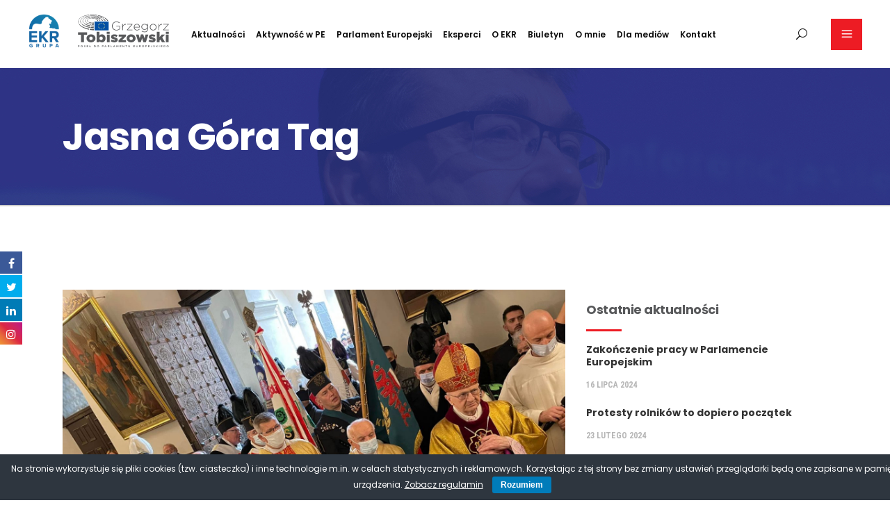

--- FILE ---
content_type: text/html; charset=UTF-8
request_url: https://tobiszowski.pl/tag/jasna-gora/
body_size: 17573
content:
<!DOCTYPE html>
<html lang="pl-PL">
<head>
	
		<meta charset="UTF-8"/>
		<link rel="profile" href="http://gmpg.org/xfn/11"/>
		
				<meta name="viewport" content="width=device-width,initial-scale=1,user-scalable=yes">
		<title>Jasna Góra &#8211; Grzegorz Tobiszowski</title>

			<style>
			.fuse_social_icons_links {
			    display: block;
			}
			.facebook-awesome-social::before {
			    content: "\f09a" !important;
			}
			


			.awesome-social-img img {
			    position: absolute;
			    top: 50%;
			    left: 50%;
			    transform: translate(-50%,-50%);
			}

			.awesome-social-img {
			    position: relative;
			}			
			.icon_wrapper .awesome-social {
			    font-family: 'FuseAwesome' !important;
			}
			#icon_wrapper .fuse_social_icons_links .awesome-social {
			    font-family: "FuseAwesome" !important;
			    ext-rendering: auto !important;
			    -webkit-font-smoothing: antialiased !important;
			    -moz-osx-font-smoothing: grayscale !important;
			}
									
			
			#icon_wrapper{
				position: fixed;
				top: 50%;
				left: 0px;
				z-index: 99999;
			}
			
			.awesome-social

			{

            margin-top:2px;

			color: #fff !important;

			text-align: center !important;

			display: block;

			
			line-height: 34px !important;

			width: 32px !important;

			height: 32px !important;

			font-size:16px !important;

			


			}

			
			.fuse_social_icons_links

			{

			outline:0 !important;



			}

			.fuse_social_icons_links:hover{

			text-decoration:none !important;

			}

			
			.fb-awesome-social

			{

			background: #3b5998;
			border-color: #3b5998;
			
			}
			.facebook-awesome-social

			{

			background: #3b5998;
			border-color: #3b5998;
						}
			
			.fuseicon-threads.threads-awesome-social.awesome-social::before {
			    content: "\e900";
			    font-family: 'FuseCustomIcons' !important;
			    			}

			.fuseicon-threads.threads-awesome-social.awesome-social {
			    background: #000;
			}


			.tw-awesome-social

			{

			background:#00aced;
			border-color: #00aced;
			
			}
			.twitter-awesome-social

			{

			background:#00aced;
			border-color: #00aced;
			
			}
			.rss-awesome-social

			{

			background:#FA9B39;
			border-color: #FA9B39;
			
			}

			.linkedin-awesome-social

			{

			background:#007bb6;
			border-color: #007bb6;
						}

			.youtube-awesome-social

			{

			background:#bb0000;
			border-color: #bb0000;
						}

			.flickr-awesome-social

			{

			background: #ff0084;
			border-color: #ff0084;
						}

			.pinterest-awesome-social

			{

			background:#cb2027;
			border-color: #cb2027;
						}

			.stumbleupon-awesome-social

			{

			background:#f74425 ;
			border-color: #f74425;
						}

			.google-plus-awesome-social

			{

			background:#f74425 ;
			border-color: #f74425;
						}

			.instagram-awesome-social

			{

			    background: -moz-linear-gradient(45deg, #f09433 0%, #e6683c 25%, #dc2743 50%, #cc2366 75%, #bc1888 100%);
			    background: -webkit-linear-gradient(45deg, #f09433 0%,#e6683c 25%,#dc2743 50%,#cc2366 75%,#bc1888 100%);
			    background: linear-gradient(45deg, #f09433 0%,#e6683c 25%,#dc2743 50%,#cc2366 75%,#bc1888 100%);
			    filter: progid:DXImageTransform.Microsoft.gradient( startColorstr='#f09433', endColorstr='#bc1888',GradientType=1 );
			    border-color: #f09433;
					    

			}

			.tumblr-awesome-social

			{

			background: #32506d ;
			border-color: #32506d;
						}

			.vine-awesome-social

			{

			background: #00bf8f ;
			border-color: #00bf8f;
						}

            .vk-awesome-social {



            background: #45668e ;
            border-color: #45668e;
            
            }

            .soundcloud-awesome-social

                {

            background: #ff3300 ;
            border-color: #ff3300;
            
                }

                .reddit-awesome-social{



            background: #ff4500 ;
            border-color: #ff4500;

                            }

                .stack-awesome-social{



            background: #fe7a15 ;
            border-color: #fe7a15;
            
                }

                .behance-awesome-social{

            background: #1769ff ;
            border-color: #1769ff;
            
                }

                .github-awesome-social{

            background: #999999 ;
            border-color: #999999;
            


                }

                .envelope-awesome-social{

                  background: #ccc ;
 				  border-color: #ccc;                 
 				                  }

/*  Mobile */









             




			</style>

<meta name='robots' content='max-image-preview:large' />
<link rel='dns-prefetch' href='//fonts.googleapis.com' />
<link rel="alternate" type="application/rss+xml" title="Grzegorz Tobiszowski &raquo; Kanał z wpisami" href="https://tobiszowski.pl/feed/" />
<link rel="alternate" type="application/rss+xml" title="Grzegorz Tobiszowski &raquo; Kanał z wpisami otagowanymi jako Jasna Góra" href="https://tobiszowski.pl/tag/jasna-gora/feed/" />
<script type="text/javascript">
/* <![CDATA[ */
window._wpemojiSettings = {"baseUrl":"https:\/\/s.w.org\/images\/core\/emoji\/15.0.3\/72x72\/","ext":".png","svgUrl":"https:\/\/s.w.org\/images\/core\/emoji\/15.0.3\/svg\/","svgExt":".svg","source":{"concatemoji":"https:\/\/tobiszowski.pl\/wp-includes\/js\/wp-emoji-release.min.js?ver=6.5.7"}};
/*! This file is auto-generated */
!function(i,n){var o,s,e;function c(e){try{var t={supportTests:e,timestamp:(new Date).valueOf()};sessionStorage.setItem(o,JSON.stringify(t))}catch(e){}}function p(e,t,n){e.clearRect(0,0,e.canvas.width,e.canvas.height),e.fillText(t,0,0);var t=new Uint32Array(e.getImageData(0,0,e.canvas.width,e.canvas.height).data),r=(e.clearRect(0,0,e.canvas.width,e.canvas.height),e.fillText(n,0,0),new Uint32Array(e.getImageData(0,0,e.canvas.width,e.canvas.height).data));return t.every(function(e,t){return e===r[t]})}function u(e,t,n){switch(t){case"flag":return n(e,"\ud83c\udff3\ufe0f\u200d\u26a7\ufe0f","\ud83c\udff3\ufe0f\u200b\u26a7\ufe0f")?!1:!n(e,"\ud83c\uddfa\ud83c\uddf3","\ud83c\uddfa\u200b\ud83c\uddf3")&&!n(e,"\ud83c\udff4\udb40\udc67\udb40\udc62\udb40\udc65\udb40\udc6e\udb40\udc67\udb40\udc7f","\ud83c\udff4\u200b\udb40\udc67\u200b\udb40\udc62\u200b\udb40\udc65\u200b\udb40\udc6e\u200b\udb40\udc67\u200b\udb40\udc7f");case"emoji":return!n(e,"\ud83d\udc26\u200d\u2b1b","\ud83d\udc26\u200b\u2b1b")}return!1}function f(e,t,n){var r="undefined"!=typeof WorkerGlobalScope&&self instanceof WorkerGlobalScope?new OffscreenCanvas(300,150):i.createElement("canvas"),a=r.getContext("2d",{willReadFrequently:!0}),o=(a.textBaseline="top",a.font="600 32px Arial",{});return e.forEach(function(e){o[e]=t(a,e,n)}),o}function t(e){var t=i.createElement("script");t.src=e,t.defer=!0,i.head.appendChild(t)}"undefined"!=typeof Promise&&(o="wpEmojiSettingsSupports",s=["flag","emoji"],n.supports={everything:!0,everythingExceptFlag:!0},e=new Promise(function(e){i.addEventListener("DOMContentLoaded",e,{once:!0})}),new Promise(function(t){var n=function(){try{var e=JSON.parse(sessionStorage.getItem(o));if("object"==typeof e&&"number"==typeof e.timestamp&&(new Date).valueOf()<e.timestamp+604800&&"object"==typeof e.supportTests)return e.supportTests}catch(e){}return null}();if(!n){if("undefined"!=typeof Worker&&"undefined"!=typeof OffscreenCanvas&&"undefined"!=typeof URL&&URL.createObjectURL&&"undefined"!=typeof Blob)try{var e="postMessage("+f.toString()+"("+[JSON.stringify(s),u.toString(),p.toString()].join(",")+"));",r=new Blob([e],{type:"text/javascript"}),a=new Worker(URL.createObjectURL(r),{name:"wpTestEmojiSupports"});return void(a.onmessage=function(e){c(n=e.data),a.terminate(),t(n)})}catch(e){}c(n=f(s,u,p))}t(n)}).then(function(e){for(var t in e)n.supports[t]=e[t],n.supports.everything=n.supports.everything&&n.supports[t],"flag"!==t&&(n.supports.everythingExceptFlag=n.supports.everythingExceptFlag&&n.supports[t]);n.supports.everythingExceptFlag=n.supports.everythingExceptFlag&&!n.supports.flag,n.DOMReady=!1,n.readyCallback=function(){n.DOMReady=!0}}).then(function(){return e}).then(function(){var e;n.supports.everything||(n.readyCallback(),(e=n.source||{}).concatemoji?t(e.concatemoji):e.wpemoji&&e.twemoji&&(t(e.twemoji),t(e.wpemoji)))}))}((window,document),window._wpemojiSettings);
/* ]]> */
</script>
<style id='wp-emoji-styles-inline-css' type='text/css'>

	img.wp-smiley, img.emoji {
		display: inline !important;
		border: none !important;
		box-shadow: none !important;
		height: 1em !important;
		width: 1em !important;
		margin: 0 0.07em !important;
		vertical-align: -0.1em !important;
		background: none !important;
		padding: 0 !important;
	}
</style>
<link rel='stylesheet' id='wp-block-library-css' href='https://tobiszowski.pl/wp-includes/css/dist/block-library/style.min.css?ver=6.5.7' type='text/css' media='all' />
<style id='classic-theme-styles-inline-css' type='text/css'>
/*! This file is auto-generated */
.wp-block-button__link{color:#fff;background-color:#32373c;border-radius:9999px;box-shadow:none;text-decoration:none;padding:calc(.667em + 2px) calc(1.333em + 2px);font-size:1.125em}.wp-block-file__button{background:#32373c;color:#fff;text-decoration:none}
</style>
<style id='global-styles-inline-css' type='text/css'>
body{--wp--preset--color--black: #000000;--wp--preset--color--cyan-bluish-gray: #abb8c3;--wp--preset--color--white: #ffffff;--wp--preset--color--pale-pink: #f78da7;--wp--preset--color--vivid-red: #cf2e2e;--wp--preset--color--luminous-vivid-orange: #ff6900;--wp--preset--color--luminous-vivid-amber: #fcb900;--wp--preset--color--light-green-cyan: #7bdcb5;--wp--preset--color--vivid-green-cyan: #00d084;--wp--preset--color--pale-cyan-blue: #8ed1fc;--wp--preset--color--vivid-cyan-blue: #0693e3;--wp--preset--color--vivid-purple: #9b51e0;--wp--preset--gradient--vivid-cyan-blue-to-vivid-purple: linear-gradient(135deg,rgba(6,147,227,1) 0%,rgb(155,81,224) 100%);--wp--preset--gradient--light-green-cyan-to-vivid-green-cyan: linear-gradient(135deg,rgb(122,220,180) 0%,rgb(0,208,130) 100%);--wp--preset--gradient--luminous-vivid-amber-to-luminous-vivid-orange: linear-gradient(135deg,rgba(252,185,0,1) 0%,rgba(255,105,0,1) 100%);--wp--preset--gradient--luminous-vivid-orange-to-vivid-red: linear-gradient(135deg,rgba(255,105,0,1) 0%,rgb(207,46,46) 100%);--wp--preset--gradient--very-light-gray-to-cyan-bluish-gray: linear-gradient(135deg,rgb(238,238,238) 0%,rgb(169,184,195) 100%);--wp--preset--gradient--cool-to-warm-spectrum: linear-gradient(135deg,rgb(74,234,220) 0%,rgb(151,120,209) 20%,rgb(207,42,186) 40%,rgb(238,44,130) 60%,rgb(251,105,98) 80%,rgb(254,248,76) 100%);--wp--preset--gradient--blush-light-purple: linear-gradient(135deg,rgb(255,206,236) 0%,rgb(152,150,240) 100%);--wp--preset--gradient--blush-bordeaux: linear-gradient(135deg,rgb(254,205,165) 0%,rgb(254,45,45) 50%,rgb(107,0,62) 100%);--wp--preset--gradient--luminous-dusk: linear-gradient(135deg,rgb(255,203,112) 0%,rgb(199,81,192) 50%,rgb(65,88,208) 100%);--wp--preset--gradient--pale-ocean: linear-gradient(135deg,rgb(255,245,203) 0%,rgb(182,227,212) 50%,rgb(51,167,181) 100%);--wp--preset--gradient--electric-grass: linear-gradient(135deg,rgb(202,248,128) 0%,rgb(113,206,126) 100%);--wp--preset--gradient--midnight: linear-gradient(135deg,rgb(2,3,129) 0%,rgb(40,116,252) 100%);--wp--preset--font-size--small: 13px;--wp--preset--font-size--medium: 20px;--wp--preset--font-size--large: 36px;--wp--preset--font-size--x-large: 42px;--wp--preset--spacing--20: 0.44rem;--wp--preset--spacing--30: 0.67rem;--wp--preset--spacing--40: 1rem;--wp--preset--spacing--50: 1.5rem;--wp--preset--spacing--60: 2.25rem;--wp--preset--spacing--70: 3.38rem;--wp--preset--spacing--80: 5.06rem;--wp--preset--shadow--natural: 6px 6px 9px rgba(0, 0, 0, 0.2);--wp--preset--shadow--deep: 12px 12px 50px rgba(0, 0, 0, 0.4);--wp--preset--shadow--sharp: 6px 6px 0px rgba(0, 0, 0, 0.2);--wp--preset--shadow--outlined: 6px 6px 0px -3px rgba(255, 255, 255, 1), 6px 6px rgba(0, 0, 0, 1);--wp--preset--shadow--crisp: 6px 6px 0px rgba(0, 0, 0, 1);}:where(.is-layout-flex){gap: 0.5em;}:where(.is-layout-grid){gap: 0.5em;}body .is-layout-flex{display: flex;}body .is-layout-flex{flex-wrap: wrap;align-items: center;}body .is-layout-flex > *{margin: 0;}body .is-layout-grid{display: grid;}body .is-layout-grid > *{margin: 0;}:where(.wp-block-columns.is-layout-flex){gap: 2em;}:where(.wp-block-columns.is-layout-grid){gap: 2em;}:where(.wp-block-post-template.is-layout-flex){gap: 1.25em;}:where(.wp-block-post-template.is-layout-grid){gap: 1.25em;}.has-black-color{color: var(--wp--preset--color--black) !important;}.has-cyan-bluish-gray-color{color: var(--wp--preset--color--cyan-bluish-gray) !important;}.has-white-color{color: var(--wp--preset--color--white) !important;}.has-pale-pink-color{color: var(--wp--preset--color--pale-pink) !important;}.has-vivid-red-color{color: var(--wp--preset--color--vivid-red) !important;}.has-luminous-vivid-orange-color{color: var(--wp--preset--color--luminous-vivid-orange) !important;}.has-luminous-vivid-amber-color{color: var(--wp--preset--color--luminous-vivid-amber) !important;}.has-light-green-cyan-color{color: var(--wp--preset--color--light-green-cyan) !important;}.has-vivid-green-cyan-color{color: var(--wp--preset--color--vivid-green-cyan) !important;}.has-pale-cyan-blue-color{color: var(--wp--preset--color--pale-cyan-blue) !important;}.has-vivid-cyan-blue-color{color: var(--wp--preset--color--vivid-cyan-blue) !important;}.has-vivid-purple-color{color: var(--wp--preset--color--vivid-purple) !important;}.has-black-background-color{background-color: var(--wp--preset--color--black) !important;}.has-cyan-bluish-gray-background-color{background-color: var(--wp--preset--color--cyan-bluish-gray) !important;}.has-white-background-color{background-color: var(--wp--preset--color--white) !important;}.has-pale-pink-background-color{background-color: var(--wp--preset--color--pale-pink) !important;}.has-vivid-red-background-color{background-color: var(--wp--preset--color--vivid-red) !important;}.has-luminous-vivid-orange-background-color{background-color: var(--wp--preset--color--luminous-vivid-orange) !important;}.has-luminous-vivid-amber-background-color{background-color: var(--wp--preset--color--luminous-vivid-amber) !important;}.has-light-green-cyan-background-color{background-color: var(--wp--preset--color--light-green-cyan) !important;}.has-vivid-green-cyan-background-color{background-color: var(--wp--preset--color--vivid-green-cyan) !important;}.has-pale-cyan-blue-background-color{background-color: var(--wp--preset--color--pale-cyan-blue) !important;}.has-vivid-cyan-blue-background-color{background-color: var(--wp--preset--color--vivid-cyan-blue) !important;}.has-vivid-purple-background-color{background-color: var(--wp--preset--color--vivid-purple) !important;}.has-black-border-color{border-color: var(--wp--preset--color--black) !important;}.has-cyan-bluish-gray-border-color{border-color: var(--wp--preset--color--cyan-bluish-gray) !important;}.has-white-border-color{border-color: var(--wp--preset--color--white) !important;}.has-pale-pink-border-color{border-color: var(--wp--preset--color--pale-pink) !important;}.has-vivid-red-border-color{border-color: var(--wp--preset--color--vivid-red) !important;}.has-luminous-vivid-orange-border-color{border-color: var(--wp--preset--color--luminous-vivid-orange) !important;}.has-luminous-vivid-amber-border-color{border-color: var(--wp--preset--color--luminous-vivid-amber) !important;}.has-light-green-cyan-border-color{border-color: var(--wp--preset--color--light-green-cyan) !important;}.has-vivid-green-cyan-border-color{border-color: var(--wp--preset--color--vivid-green-cyan) !important;}.has-pale-cyan-blue-border-color{border-color: var(--wp--preset--color--pale-cyan-blue) !important;}.has-vivid-cyan-blue-border-color{border-color: var(--wp--preset--color--vivid-cyan-blue) !important;}.has-vivid-purple-border-color{border-color: var(--wp--preset--color--vivid-purple) !important;}.has-vivid-cyan-blue-to-vivid-purple-gradient-background{background: var(--wp--preset--gradient--vivid-cyan-blue-to-vivid-purple) !important;}.has-light-green-cyan-to-vivid-green-cyan-gradient-background{background: var(--wp--preset--gradient--light-green-cyan-to-vivid-green-cyan) !important;}.has-luminous-vivid-amber-to-luminous-vivid-orange-gradient-background{background: var(--wp--preset--gradient--luminous-vivid-amber-to-luminous-vivid-orange) !important;}.has-luminous-vivid-orange-to-vivid-red-gradient-background{background: var(--wp--preset--gradient--luminous-vivid-orange-to-vivid-red) !important;}.has-very-light-gray-to-cyan-bluish-gray-gradient-background{background: var(--wp--preset--gradient--very-light-gray-to-cyan-bluish-gray) !important;}.has-cool-to-warm-spectrum-gradient-background{background: var(--wp--preset--gradient--cool-to-warm-spectrum) !important;}.has-blush-light-purple-gradient-background{background: var(--wp--preset--gradient--blush-light-purple) !important;}.has-blush-bordeaux-gradient-background{background: var(--wp--preset--gradient--blush-bordeaux) !important;}.has-luminous-dusk-gradient-background{background: var(--wp--preset--gradient--luminous-dusk) !important;}.has-pale-ocean-gradient-background{background: var(--wp--preset--gradient--pale-ocean) !important;}.has-electric-grass-gradient-background{background: var(--wp--preset--gradient--electric-grass) !important;}.has-midnight-gradient-background{background: var(--wp--preset--gradient--midnight) !important;}.has-small-font-size{font-size: var(--wp--preset--font-size--small) !important;}.has-medium-font-size{font-size: var(--wp--preset--font-size--medium) !important;}.has-large-font-size{font-size: var(--wp--preset--font-size--large) !important;}.has-x-large-font-size{font-size: var(--wp--preset--font-size--x-large) !important;}
.wp-block-navigation a:where(:not(.wp-element-button)){color: inherit;}
:where(.wp-block-post-template.is-layout-flex){gap: 1.25em;}:where(.wp-block-post-template.is-layout-grid){gap: 1.25em;}
:where(.wp-block-columns.is-layout-flex){gap: 2em;}:where(.wp-block-columns.is-layout-grid){gap: 2em;}
.wp-block-pullquote{font-size: 1.5em;line-height: 1.6;}
</style>
<link rel='stylesheet' id='contact-form-7-css' href='https://tobiszowski.pl/wp-content/plugins/contact-form-7/includes/css/styles.css?ver=5.7.7' type='text/css' media='all' />
<link rel='stylesheet' id='cookie-bar-css-css' href='https://tobiszowski.pl/wp-content/plugins/cookie-bar/css/cookie-bar.css?ver=6.5.7' type='text/css' media='all' />
<link rel='stylesheet' id='redux-extendify-styles-css' href='https://tobiszowski.pl/wp-content/plugins/fuse-social-floating-sidebar/framework/redux-core/assets/css/extendify-utilities.css?ver=4.4.0' type='text/css' media='all' />
<link rel='stylesheet' id='fuse-awesome-css' href='https://tobiszowski.pl/wp-content/plugins/fuse-social-floating-sidebar/inc/font-awesome/css/font-awesome.min.css?ver=5.4.10' type='text/css' media='all' />
<link rel='stylesheet' id='rs-plugin-settings-css' href='https://tobiszowski.pl/wp-content/plugins/revslider/public/assets/css/settings.css?ver=5.4.8.3' type='text/css' media='all' />
<style id='rs-plugin-settings-inline-css' type='text/css'>
#rs-demo-id {}
</style>
<link rel='stylesheet' id='votestart-mikado-default-style-css' href='https://tobiszowski.pl/wp-content/themes/votestart/style.css?ver=6.5.7' type='text/css' media='all' />
<link rel='stylesheet' id='votestart-mikado-child-style-css' href='https://tobiszowski.pl/wp-content/themes/votestart-child/style.css?ver=6.5.7' type='text/css' media='all' />
<link rel='stylesheet' id='votestart-mikado-child-style2-css' href='https://tobiszowski.pl/wp-content/themes/votestart-child/style2.css?ver=6.5.7' type='text/css' media='all' />
<link rel='stylesheet' id='votestart-mikado-modules-css' href='https://tobiszowski.pl/wp-content/themes/votestart/assets/css/modules.min.css?ver=6.5.7' type='text/css' media='all' />
<link rel='stylesheet' id='mkdf-dripicons-css' href='https://tobiszowski.pl/wp-content/themes/votestart/framework/lib/icons-pack/dripicons/dripicons.css?ver=6.5.7' type='text/css' media='all' />
<link rel='stylesheet' id='mkdf-font_elegant-css' href='https://tobiszowski.pl/wp-content/themes/votestart/framework/lib/icons-pack/elegant-icons/style.min.css?ver=6.5.7' type='text/css' media='all' />
<link rel='stylesheet' id='mkdf-font_awesome-css' href='https://tobiszowski.pl/wp-content/themes/votestart/framework/lib/icons-pack/font-awesome/css/fontawesome-all.min.css?ver=6.5.7' type='text/css' media='all' />
<link rel='stylesheet' id='mkdf-ion_icons-css' href='https://tobiszowski.pl/wp-content/themes/votestart/framework/lib/icons-pack/ion-icons/css/ionicons.min.css?ver=6.5.7' type='text/css' media='all' />
<link rel='stylesheet' id='mkdf-linea_icons-css' href='https://tobiszowski.pl/wp-content/themes/votestart/framework/lib/icons-pack/linea-icons/style.css?ver=6.5.7' type='text/css' media='all' />
<link rel='stylesheet' id='mkdf-linear_icons-css' href='https://tobiszowski.pl/wp-content/themes/votestart/framework/lib/icons-pack/linear-icons/style.css?ver=6.5.7' type='text/css' media='all' />
<link rel='stylesheet' id='mkdf-simple_line_icons-css' href='https://tobiszowski.pl/wp-content/themes/votestart/framework/lib/icons-pack/simple-line-icons/simple-line-icons.css?ver=6.5.7' type='text/css' media='all' />
<link rel='stylesheet' id='mediaelement-css' href='https://tobiszowski.pl/wp-includes/js/mediaelement/mediaelementplayer-legacy.min.css?ver=4.2.17' type='text/css' media='all' />
<link rel='stylesheet' id='wp-mediaelement-css' href='https://tobiszowski.pl/wp-includes/js/mediaelement/wp-mediaelement.min.css?ver=6.5.7' type='text/css' media='all' />
<link rel='stylesheet' id='votestart-mikado-style-dynamic-css' href='https://tobiszowski.pl/wp-content/themes/votestart/assets/css/style_dynamic.css?ver=1633515357' type='text/css' media='all' />
<link rel='stylesheet' id='votestart-mikado-modules-responsive-css' href='https://tobiszowski.pl/wp-content/themes/votestart/assets/css/modules-responsive.min.css?ver=6.5.7' type='text/css' media='all' />
<link rel='stylesheet' id='votestart-mikado-style-dynamic-responsive-css' href='https://tobiszowski.pl/wp-content/themes/votestart/assets/css/style_dynamic_responsive.css?ver=1633515357' type='text/css' media='all' />
<link rel='stylesheet' id='votestart-mikado-google-fonts-css' href='https://fonts.googleapis.com/css?family=Poppins%3A400%2C500%2C600%2C700%2C800%7CRoboto+Condensed%3A400%2C500%2C600%2C700%2C800%7COpen+Sans%3A400%2C500%2C600%2C700%2C800&#038;subset=latin-ext&#038;ver=1.0.0' type='text/css' media='all' />
<!--[if lt IE 9]>
<link rel='stylesheet' id='vc_lte_ie9-css' href='https://tobiszowski.pl/wp-content/plugins/js_composer/assets/css/vc_lte_ie9.min.css?ver=6.0.3' type='text/css' media='screen' />
<![endif]-->
<script type="text/javascript" src="https://tobiszowski.pl/wp-includes/js/jquery/jquery.min.js?ver=3.7.1" id="jquery-core-js"></script>
<script type="text/javascript" src="https://tobiszowski.pl/wp-includes/js/jquery/jquery-migrate.min.js?ver=3.4.1" id="jquery-migrate-js"></script>
<script type="text/javascript" src="https://tobiszowski.pl/wp-content/plugins/cookie-bar/js/cookie-bar.js?ver=1769457444" id="cookie-bar-js-js"></script>
<script type="text/javascript" id="fuse-social-script-js-extra">
/* <![CDATA[ */
var fuse_social = {"ajax_url":"https:\/\/tobiszowski.pl\/wp-admin\/admin-ajax.php"};
/* ]]> */
</script>
<script type="text/javascript" src="https://tobiszowski.pl/wp-content/plugins/fuse-social-floating-sidebar/inc/js/fuse_script.js?ver=522461536" id="fuse-social-script-js"></script>
<script type="text/javascript" src="https://tobiszowski.pl/wp-content/plugins/revslider/public/assets/js/jquery.themepunch.tools.min.js?ver=5.4.8.3" id="tp-tools-js"></script>
<script type="text/javascript" src="https://tobiszowski.pl/wp-content/plugins/revslider/public/assets/js/jquery.themepunch.revolution.min.js?ver=5.4.8.3" id="revmin-js"></script>
<link rel="https://api.w.org/" href="https://tobiszowski.pl/wp-json/" /><link rel="alternate" type="application/json" href="https://tobiszowski.pl/wp-json/wp/v2/tags/194" /><link rel="EditURI" type="application/rsd+xml" title="RSD" href="https://tobiszowski.pl/xmlrpc.php?rsd" />
<meta name="generator" content="WordPress 6.5.7" />
<meta name="generator" content="Redux 4.4.0" /><meta name="generator" content="Powered by WPBakery Page Builder - drag and drop page builder for WordPress."/>
<meta name="generator" content="Powered by Slider Revolution 5.4.8.3 - responsive, Mobile-Friendly Slider Plugin for WordPress with comfortable drag and drop interface." />
<script type="text/javascript">function setREVStartSize(e){									
						try{ e.c=jQuery(e.c);var i=jQuery(window).width(),t=9999,r=0,n=0,l=0,f=0,s=0,h=0;
							if(e.responsiveLevels&&(jQuery.each(e.responsiveLevels,function(e,f){f>i&&(t=r=f,l=e),i>f&&f>r&&(r=f,n=e)}),t>r&&(l=n)),f=e.gridheight[l]||e.gridheight[0]||e.gridheight,s=e.gridwidth[l]||e.gridwidth[0]||e.gridwidth,h=i/s,h=h>1?1:h,f=Math.round(h*f),"fullscreen"==e.sliderLayout){var u=(e.c.width(),jQuery(window).height());if(void 0!=e.fullScreenOffsetContainer){var c=e.fullScreenOffsetContainer.split(",");if (c) jQuery.each(c,function(e,i){u=jQuery(i).length>0?u-jQuery(i).outerHeight(!0):u}),e.fullScreenOffset.split("%").length>1&&void 0!=e.fullScreenOffset&&e.fullScreenOffset.length>0?u-=jQuery(window).height()*parseInt(e.fullScreenOffset,0)/100:void 0!=e.fullScreenOffset&&e.fullScreenOffset.length>0&&(u-=parseInt(e.fullScreenOffset,0))}f=u}else void 0!=e.minHeight&&f<e.minHeight&&(f=e.minHeight);e.c.closest(".rev_slider_wrapper").css({height:f})					
						}catch(d){console.log("Failure at Presize of Slider:"+d)}						
					};</script>
		<style type="text/css" id="wp-custom-css">
			.mkdf-post-text-main a {color:#2E3385!important}

.mkdf-post-text-main a:hover {color:#58595B!important}

/* -.home {
  -webkit-filter: grayscale(100%);
  -moz-filter: grayscale(100%);
  -ms-filter: grayscale(100%);
  filter: grayscale(100%);
}}
*/
		</style>
		<noscript><style> .wpb_animate_when_almost_visible { opacity: 1; }</style></noscript>	<link rel="icon" type="image/png" href="/wp-content/uploads/2021/02/fav-eu.png"/>
</head>
<body class="archive tag tag-jasna-gora tag-194 votestart-core-1.0 votestart child-child-ver-1.0.0 votestart-ver-1.0 mkdf-grid-1300 mkdf-empty-google-api mkdf-wide-dropdown-menu-content-in-grid mkdf-fixed-on-scroll mkdf-dropdown-animate-height mkdf-header-standard mkdf-menu-area-shadow-disable mkdf-menu-area-in-grid-shadow-disable mkdf-menu-area-border-disable mkdf-menu-area-in-grid-border-disable mkdf-logo-area-border-disable mkdf-logo-area-in-grid-border-disable mkdf-header-vertical-shadow-disable mkdf-header-vertical-border-disable mkdf-side-menu-slide-from-right mkdf-default-mobile-header mkdf-sticky-up-mobile-header mkdf-search-covers-header wpb-js-composer js-comp-ver-6.0.3 vc_responsive" itemscope itemtype="http://schema.org/WebPage">
    <div class="mkdf-wrapper">
        <div class="mkdf-wrapper-inner">
            
<header class="mkdf-page-header">
		
			<div class="mkdf-fixed-wrapper">
				
	<div class="mkdf-menu-area mkdf-menu-left">
				
						
			<div class="mkdf-vertical-align-containers">
				<div class="mkdf-position-left"><!--
				 --><div class="mkdf-position-left-inner">
						
	
	<div class="mkdf-logo-wrapper">
		<a itemprop="url" href="https://tobiszowski.pl/" style="height: 25px;">
			<img itemprop="image" class="mkdf-normal-logo" src="https://tobiszowski.pl/wp-content/uploads/2020/01/Group-17-3.png" width="203" height="51"  alt="logo"/>
			<img itemprop="image" class="mkdf-dark-logo" src="https://tobiszowski.pl/wp-content/uploads/2020/01/Group-17-3.png" width="203" height="51"  alt="dark logo"/>			<img itemprop="image" class="mkdf-light-logo" src="https://tobiszowski.pl/wp-content/uploads/2020/01/Group-17-3.png" width="203" height="51"  alt="light logo"/>		</a>
	</div>

														
	<nav class="mkdf-main-menu mkdf-drop-down mkdf-default-nav">
		<ul id="menu-glowne-menu" class="clearfix"><li id="nav-menu-item-5144" class="menu-item menu-item-type-post_type menu-item-object-page  narrow"><a href="https://tobiszowski.pl/aktualnosci/" class=""><span class="item_outer"><span class="item_text">Aktualności</span></span></a></li>
<li id="nav-menu-item-5837" class="menu-item menu-item-type-post_type menu-item-object-page  narrow"><a href="https://tobiszowski.pl/aktywnoscpe/" class=""><span class="item_outer"><span class="item_text">Aktywność w PE</span></span></a></li>
<li id="nav-menu-item-5136" class="menu-item menu-item-type-post_type menu-item-object-page  narrow"><a href="https://tobiszowski.pl/parmalent-europejski/" class=""><span class="item_outer"><span class="item_text">Parlament Europejski</span></span></a></li>
<li id="nav-menu-item-5838" class="menu-item menu-item-type-post_type menu-item-object-page  narrow"><a href="https://tobiszowski.pl/eksperci/" class=""><span class="item_outer"><span class="item_text">Eksperci</span></span></a></li>
<li id="nav-menu-item-5135" class="menu-item menu-item-type-post_type menu-item-object-page  narrow"><a href="https://tobiszowski.pl/ekr/" class=""><span class="item_outer"><span class="item_text">O EKR</span></span></a></li>
<li id="nav-menu-item-6611" class="menu-item menu-item-type-post_type menu-item-object-page  narrow"><a href="https://tobiszowski.pl/energia-dla-europy/" class=""><span class="item_outer"><span class="item_text">Biuletyn</span></span></a></li>
<li id="nav-menu-item-5279" class="menu-item menu-item-type-post_type menu-item-object-page  narrow"><a href="https://tobiszowski.pl/o-mnie/" class=""><span class="item_outer"><span class="item_text">O mnie</span></span></a></li>
<li id="nav-menu-item-5138" class="menu-item menu-item-type-post_type menu-item-object-page  narrow"><a href="https://tobiszowski.pl/dla-mediow/" class=""><span class="item_outer"><span class="item_text">Dla mediów</span></span></a></li>
<li id="nav-menu-item-5137" class="menu-item menu-item-type-post_type menu-item-object-page  narrow"><a href="https://tobiszowski.pl/kontakt/" class=""><span class="item_outer"><span class="item_text">Kontakt</span></span></a></li>
</ul>	</nav>

											</div>
				</div>
								<div class="mkdf-position-right"><!--
				 --><div class="mkdf-position-right-inner">
															
			<a data-hover-color="#dd3333" style="color: #0a0a0a;;margin: 0 24px 0 0;" class="mkdf-search-opener mkdf-icon-has-hover mkdf-search-opener-icon-pack" href="javascript:void(0)">
	            <span class="mkdf-search-opener-wrapper">
		            <span aria-hidden="true" class="mkdf-icon-font-elegant icon_search " ></span>		            	            </span>
			</a>
					<a class="mkdf-side-menu-button-opener mkdf-icon-has-hover mkdf-side-menu-button-opener-predefined" data-hover-color="#000000" href="javascript:void(0)" style="margin: 0 0 0 10px">
								<span class="mkdf-side-menu-icon">
					<span aria-hidden="true" class="mkdf-icon-font-elegant icon_menu "></span>	            </span>
			</a>
							</div>
				</div>
			</div>
			
			</div>
			
			</div>
		
		
	<form action="https://tobiszowski.pl/" class="mkdf-search-cover" method="get">
				<div class="mkdf-form-holder-outer">
				<div class="mkdf-form-holder">
					<div class="mkdf-form-holder-inner">
						<span aria-hidden="true" class="mkdf-icon-font-elegant icon_search " ></span>						<input type="text" placeholder="Czego szukasz?" name="s" class="mkdf_search_field" autocomplete="off" required />
						<a class="mkdf-search-close mkdf-search-close-icon-pack" href="#">
							<span aria-hidden="true" class="mkdf-icon-font-elegant icon_close " ></span>						</a>
					</div>
				</div>
			</div>
	</form></header>


<header class="mkdf-mobile-header">
		
	<div class="mkdf-mobile-header-inner">
		<div class="mkdf-mobile-header-holder">
			            <div class="mkdf-grid">
                            <div class="mkdf-vertical-align-containers">
                    <div class="mkdf-position-left"><!--
                     --><div class="mkdf-position-left-inner">
                            
<div class="mkdf-mobile-logo-wrapper">
	<a itemprop="url" href="https://tobiszowski.pl/" style="height: 25px">
		<img itemprop="image" src="https://tobiszowski.pl/wp-content/uploads/2020/01/Group-17-3.png" width="203" height="51"  alt="Mobile Logo"/>
	</a>
</div>

                        </div>
                    </div>
                    <div class="mkdf-position-right"><!--
                     --><div class="mkdf-position-right-inner">
                                                                                        <div class="mkdf-mobile-menu-opener mkdf-mobile-menu-opener-predefined">
                                    <a href="javascript:void(0)">
                                                                                <span class="mkdf-mobile-menu-icon">
                                            <span aria-hidden="true" class="mkdf-icon-font-elegant icon_menu "></span>                                        </span>
                                    </a>
                                </div>
                                                    </div>
                    </div>
				</div>
                        </div>
		    		</div>
		
	<nav class="mkdf-mobile-nav" role="navigation" aria-label="Mobile Menu">
		<div class="mkdf-grid">
			<ul id="menu-glowne-menu-1" class=""><li id="mobile-menu-item-5144" class="menu-item menu-item-type-post_type menu-item-object-page "><a href="https://tobiszowski.pl/aktualnosci/" class=""><span>Aktualności</span></a></li>
<li id="mobile-menu-item-5837" class="menu-item menu-item-type-post_type menu-item-object-page "><a href="https://tobiszowski.pl/aktywnoscpe/" class=""><span>Aktywność w PE</span></a></li>
<li id="mobile-menu-item-5136" class="menu-item menu-item-type-post_type menu-item-object-page "><a href="https://tobiszowski.pl/parmalent-europejski/" class=""><span>Parlament Europejski</span></a></li>
<li id="mobile-menu-item-5838" class="menu-item menu-item-type-post_type menu-item-object-page "><a href="https://tobiszowski.pl/eksperci/" class=""><span>Eksperci</span></a></li>
<li id="mobile-menu-item-5135" class="menu-item menu-item-type-post_type menu-item-object-page "><a href="https://tobiszowski.pl/ekr/" class=""><span>O EKR</span></a></li>
<li id="mobile-menu-item-6611" class="menu-item menu-item-type-post_type menu-item-object-page "><a href="https://tobiszowski.pl/energia-dla-europy/" class=""><span>Biuletyn</span></a></li>
<li id="mobile-menu-item-5279" class="menu-item menu-item-type-post_type menu-item-object-page "><a href="https://tobiszowski.pl/o-mnie/" class=""><span>O mnie</span></a></li>
<li id="mobile-menu-item-5138" class="menu-item menu-item-type-post_type menu-item-object-page "><a href="https://tobiszowski.pl/dla-mediow/" class=""><span>Dla mediów</span></a></li>
<li id="mobile-menu-item-5137" class="menu-item menu-item-type-post_type menu-item-object-page "><a href="https://tobiszowski.pl/kontakt/" class=""><span>Kontakt</span></a></li>
</ul>		</div>
	</nav>

	</div>
	
	<form action="https://tobiszowski.pl/" class="mkdf-search-cover" method="get">
				<div class="mkdf-form-holder-outer">
				<div class="mkdf-form-holder">
					<div class="mkdf-form-holder-inner">
						<span aria-hidden="true" class="mkdf-icon-font-elegant icon_search " ></span>						<input type="text" placeholder="Czego szukasz?" name="s" class="mkdf_search_field" autocomplete="off" required />
						<a class="mkdf-search-close mkdf-search-close-icon-pack" href="#">
							<span aria-hidden="true" class="mkdf-icon-font-elegant icon_close " ></span>						</a>
					</div>
				</div>
			</div>
	</form></header>

			<a id='mkdf-back-to-top' href='#'>
                <span class="mkdf-icon-stack">
                     <i class="mkdf-icon-font-awesome fa fa-angle-up "></i>                </span>
			</a>
			        
            <div class="mkdf-content" >
                <div class="mkdf-content-inner">
<div class="mkdf-title-holder mkdf-standard-type mkdf-title-va-header-bottom mkdf-preload-background mkdf-has-bg-image mkdf-bg-responsive-disabled" style="height: 199px;background-image:url(https://tobiszowski.pl/wp-content/uploads/2019/05/title-bg-img-1.jpg);" data-height="199">
			<div class="mkdf-title-image">
			<img itemprop="image" src="https://tobiszowski.pl/wp-content/uploads/2019/05/title-bg-img-1.jpg" alt="a" />
		</div>
		<div class="mkdf-title-wrapper" style="height: 199px">
		<div class="mkdf-title-inner">
			<div class="mkdf-grid">
													<h1 class="mkdf-page-title entry-title" >Jasna Góra Tag</h1>
														</div>
	    </div>
	</div>
</div>


<div class="mkdf-container">
		
	<div class="mkdf-container-inner clearfix">
		<div class="mkdf-grid-row mkdf-grid-normal-gutter">
	<div class="mkdf-page-content-holder mkdf-grid-col-8">
		<div class="mkdf-blog-holder mkdf-blog-standard mkdf-blog-pagination-standard" data-blog-type= standard data-next-page= 2 data-max-num-pages= 1 data-post-number= 10 data-excerpt-length= 84 data-archive-tag= 194 >
	<div class="mkdf-blog-holder-inner">
		<article id="post-6437" class="mkdf-post-has-media post-6437 post type-post status-publish format-standard has-post-thumbnail hentry category-aktywnosc-krajowa tag-barborka tag-europosel tag-grzegorz-tobiszowski tag-jasna-gora">
    <div class="mkdf-post-content">
        <div class="mkdf-post-heading">
            
	<div class="mkdf-post-image test2">
					<a itemprop="url" href="https://tobiszowski.pl/gornicy-na-jasnej-gorze/" title="Górnicy na Jasnej Górze">
					<img width="2048" height="1536" src="https://tobiszowski.pl/wp-content/uploads/2021/11/gornicy-Europosel.jpg" class="attachment-full size-full wp-post-image" alt="" decoding="async" fetchpriority="high" srcset="https://tobiszowski.pl/wp-content/uploads/2021/11/gornicy-Europosel.jpg 2048w, https://tobiszowski.pl/wp-content/uploads/2021/11/gornicy-Europosel-300x225.jpg 300w, https://tobiszowski.pl/wp-content/uploads/2021/11/gornicy-Europosel-1024x768.jpg 1024w, https://tobiszowski.pl/wp-content/uploads/2021/11/gornicy-Europosel-768x576.jpg 768w, https://tobiszowski.pl/wp-content/uploads/2021/11/gornicy-Europosel-1536x1152.jpg 1536w" sizes="(max-width: 2048px) 100vw, 2048px" />					</a>
					</div>
        </div>
        <div class="mkdf-post-text">
            <div class="mkdf-post-text-inner">
                <div class="mkdf-post-info-top">
                    <div itemprop="dateCreated" class="mkdf-post-info-date entry-date published updated">
	        <a itemprop="url" href="https://tobiszowski.pl/2021/00/">
						23 listopada 2021        </a>
        <meta itemprop="interactionCount" content="UserComments: 0"/>
</div>                    <div class="mkdf-post-info-category">
    <a href="https://tobiszowski.pl/category/aktywnosc-krajowa/" rel="category tag">Aktywność krajowa</a></div>                </div>
                <div class="mkdf-post-text-main">
                    
<h4 itemprop="name" class="entry-title mkdf-post-title" >
            <a itemprop="url" href="https://tobiszowski.pl/gornicy-na-jasnej-gorze/" title="Górnicy na Jasnej Górze">
            Górnicy na Jasnej Górze            </a>
    </h4>                    		<div class="mkdf-post-excerpt-holder">
			<p itemprop="description" class="mkdf-post-excerpt">
				W niedzielę 21 listopada 2021 r. Europoseł Grzegorz Tobiszowski uczestniczył w Częstochowie w tradycyjnej 31. Pielgrzymce Górników na Jasną Górę. Pielgrzymka zgromadziła górników nie tylko węgla kamiennego, ale także brunatnego, rud cynku i ołowiu, siarki, miedzi, soli oraz ropy naftowej także pracowników elektrowni i elektrociepłowni. Przybyły rodziny górnicze, emeryci i renciści. Pielgrzymka była podziękowaniem za całoroczną pracę, w intencji polskiego górnictwa, o szacunek dla pracy i bezpieczeństwo w kopalniach oraz  modlitwą, za tych, którzy odeszli już na „wieczną szychtę”.

Msza św. została odprawiona w Kaplicy			</p>
		</div>
	                                    </div>
                <div class="mkdf-post-info-bottom clearfix">
                    <div class="mkdf-post-info-bottom-left">
                        <div class="mkdf-post-info-author">
    <span class="mkdf-post-info-author-text">
        By    </span>
    <a itemprop="author" class="mkdf-post-info-author-link" href="https://tobiszowski.pl/author/admin2/">
        Grzegorz Tobiszowski    </a>
</div>                        <div class="mkdf-tags-holder">
    <div class="mkdf-tags">
        <a href="https://tobiszowski.pl/tag/barborka/" rel="tag">barbórka</a>, <a href="https://tobiszowski.pl/tag/europosel/" rel="tag">Europoseł</a>, <a href="https://tobiszowski.pl/tag/grzegorz-tobiszowski/" rel="tag">grzegorz tobiszowski</a>, <a href="https://tobiszowski.pl/tag/jasna-gora/" rel="tag">Jasna Góra</a>        <span aria-hidden="true" class="mkdf-icon-font-elegant icon_ribbon_alt " ></span>    </div>
</div>
                                            </div>
                    <div class="mkdf-post-info-bottom-right">
                        	<div class="mkdf-blog-share">
		<div class="mkdf-social-share-holder mkdf-dropdown mkdf-left">
	<a class="mkdf-social-share-dropdown-opener" href="javascript:void(0)">
		<span class="mkdf-social-share-title"> </span>
		<i class="social_share"></i>
	</a>
	<div class="mkdf-social-share-dropdown">
		<ul>
			<li class="mkdf-facebook-share">
	<a itemprop="url" class="mkdf-share-link" href="#" onclick="window.open(&#039;http://www.facebook.com/sharer.php?u=https%3A%2F%2Ftobiszowski.pl%2Fgornicy-na-jasnej-gorze%2F&#039;, &#039;sharer&#039;, &#039;toolbar=0,status=0,width=620,height=280&#039;);">
	 				<span class="mkdf-social-network-icon social_facebook"></span>
			</a>
</li><li class="mkdf-twitter-share">
	<a itemprop="url" class="mkdf-share-link" href="#" onclick="window.open(&#039;http://twitter.com/home?status=W+niedziel%C4%99+21+listopada+2021+r.+Europose%C5%82+Grzegorz+Tobiszowski+uczestniczy%C5%82+w+Cz%C4%99stochowie+w+tradycyjnej+31.+https://tobiszowski.pl/gornicy-na-jasnej-gorze/&#039;, &#039;popupwindow&#039;, &#039;scrollbars=yes,width=800,height=400&#039;);">
	 				<span class="mkdf-social-network-icon social_twitter"></span>
			</a>
</li><li class="mkdf-linkedin-share">
	<a itemprop="url" class="mkdf-share-link" href="#" onclick="popUp=window.open(&#039;http://linkedin.com/shareArticle?mini=true&amp;url=https%3A%2F%2Ftobiszowski.pl%2Fgornicy-na-jasnej-gorze%2F&amp;title=G%C3%B3rnicy+na+Jasnej+G%C3%B3rze&#039;, &#039;popupwindow&#039;, &#039;scrollbars=yes,width=800,height=400&#039;);popUp.focus();return false;">
	 				<span class="mkdf-social-network-icon social_linkedin"></span>
			</a>
</li><li class="mkdf-tumblr-share">
	<a itemprop="url" class="mkdf-share-link" href="#" onclick="popUp=window.open(&#039;http://www.tumblr.com/share/link?url=https%3A%2F%2Ftobiszowski.pl%2Fgornicy-na-jasnej-gorze%2F&amp;name=G%C3%B3rnicy+na+Jasnej+G%C3%B3rze&amp;description=W+niedziel%C4%99+21+listopada+2021+r.+Europose%C5%82+Grzegorz+Tobiszowski+uczestniczy%C5%82+w+Cz%C4%99stochowie+w+tradycyjnej+31.+Pielgrzymce+G%C3%B3rnik%C3%B3w+na+Jasn%C4%85+G%C3%B3r%C4%99.+Pielgrzymka+zgromadzi%C5%82a+g%C3%B3rnik%C3%B3w+nie+tylko+w%C4%99gla+kamiennego%2C+ale+tak%C5%BCe+brunatnego%2C+rud+cynku+i+o%C5%82owiu%2C+siarki%2C+miedzi%2C+soli+oraz+ropy+naftowej+tak%C5%BCe+pracownik%C3%B3w+elektrowni+i+elektrociep%C5%82owni.+Przyby%C5%82y+rodziny+g%C3%B3rnicze%2C+emeryci+i+renci%C5%9Bci.+Pielgrzymka+by%C5%82a+podzi%C4%99kowaniem+za+ca%C5%82oroczn%C4%85+prac%C4%99%2C+w+intencji+polskiego+g%C3%B3rnictwa%2C+o+szacunek+dla+pracy+i+bezpiecze%C5%84stwo+w+kopalniach+oraz+%C2%A0modlitw%C4%85%2C+za+tych%2C+kt%C3%B3rzy+odeszli+ju%C5%BC+na+%E2%80%9Ewieczn%C4%85+szycht%C4%99%E2%80%9D.+Msza+%C5%9Bw.+zosta%C5%82a+odprawiona+w+%5B%26hellip%3B%5D&#039;, &#039;popupwindow&#039;, &#039;scrollbars=yes,width=800,height=400&#039;);popUp.focus();return false;">
	 				<span class="mkdf-social-network-icon social_tumblr"></span>
			</a>
</li>		</ul>
	</div>
</div>	</div>
                    </div>
                </div>
            </div>
        </div>
    </div>
</article>	</div>
	</div>	</div>
			<div class="mkdf-sidebar-holder mkdf-grid-col-4">
			<aside class="mkdf-sidebar">
	<div class="widget mkdf-separator-widget"><div class="mkdf-separator-holder clearfix  mkdf-separator-center mkdf-separator-normal">
	<div class="mkdf-separator" style="border-style: solid;margin-top: 7px"></div>
</div>
</div><div class="widget mkdf-blog-list-widget" ><div class="mkdf-widget-title-holder"><h5 class="mkdf-widget-title">Ostatnie aktualności</h5></div><div class="mkdf-blog-list-holder mkdf-grid-list mkdf-bl-minimal mkdf-one-columns mkdf-disable-bottom-space mkdf-tiny-space mkdf-bl-pag-no-pagination"  data-type=minimal data-number-of-posts=3 data-number-of-columns=one data-space-between-items=tiny data-orderby=date data-order=DESC data-image-size=thumbnail data-title-tag=h6 data-excerpt-length=40 data-post-info-section=yes data-post-info-image=yes data-post-info-author=yes data-post-info-date=yes data-post-info-category=yes data-post-info-comments=no data-post-info-like=no data-post-info-share=no data-pagination-type=no-pagination data-max-num-pages=45 data-next-page=2>
	<div class="mkdf-bl-wrapper mkdf-outer-space">
		<ul class="mkdf-blog-list">
			<li class="mkdf-bl-item mkdf-item-space clearfix">
	<div class="mkdf-bli-inner">
		<div class="mkdf-bli-content">
			
<h6 itemprop="name" class="entry-title mkdf-post-title" >
            <a itemprop="url" href="https://tobiszowski.pl/zakonczenie-pracy-w-parlamencie-europejskim/" title="Zakończenie pracy w Parlamencie Europejskim">
            Zakończenie pracy w Parlamencie Europejskim            </a>
    </h6>			<div itemprop="dateCreated" class="mkdf-post-info-date entry-date published updated">
	        <a itemprop="url" href="https://tobiszowski.pl/2024/00/">
						16 lipca 2024        </a>
        <meta itemprop="interactionCount" content="UserComments: 0"/>
</div>		</div>
	</div>
</li><li class="mkdf-bl-item mkdf-item-space clearfix">
	<div class="mkdf-bli-inner">
		<div class="mkdf-bli-content">
			
<h6 itemprop="name" class="entry-title mkdf-post-title" >
            <a itemprop="url" href="https://tobiszowski.pl/protesty-rolnikow-to-dopiero-poczatek/" title="Protesty rolników to dopiero początek">
            Protesty rolników to dopiero początek            </a>
    </h6>			<div itemprop="dateCreated" class="mkdf-post-info-date entry-date published updated">
	        <a itemprop="url" href="https://tobiszowski.pl/2024/00/">
						23 lutego 2024        </a>
        <meta itemprop="interactionCount" content="UserComments: 0"/>
</div>		</div>
	</div>
</li><li class="mkdf-bl-item mkdf-item-space clearfix">
	<div class="mkdf-bli-inner">
		<div class="mkdf-bli-content">
			
<h6 itemprop="name" class="entry-title mkdf-post-title" >
            <a itemprop="url" href="https://tobiszowski.pl/h2-go-przyszlosc-polskiego-wodoru/" title="H2 GO! Przyszłość polskiego wodoru.">
            H2 GO! Przyszłość polskiego wodoru.            </a>
    </h6>			<div itemprop="dateCreated" class="mkdf-post-info-date entry-date published updated">
	        <a itemprop="url" href="https://tobiszowski.pl/2024/00/">
						1 lutego 2024        </a>
        <meta itemprop="interactionCount" content="UserComments: 0"/>
</div>		</div>
	</div>
</li>		</ul>
	</div>
	</div></div><div class="widget mkdf-separator-widget"><div class="mkdf-separator-holder clearfix  mkdf-separator-center mkdf-separator-normal">
	<div class="mkdf-separator" style="border-style: solid;margin-top: 13px"></div>
</div>
</div><div id="tag_cloud-3" class="widget widget_tag_cloud"><div class="mkdf-widget-title-holder"><h5 class="mkdf-widget-title">Tagi</h5></div><div class="tagcloud"><a href="https://tobiszowski.pl/tag/barborka/" class="tag-cloud-link tag-link-122 tag-link-position-1" style="font-size: 13.113043478261pt;" aria-label="barbórka (7 elementów)">barbórka</a>
<a href="https://tobiszowski.pl/tag/beata-szydlo/" class="tag-cloud-link tag-link-169 tag-link-position-2" style="font-size: 9.4608695652174pt;" aria-label="Beata Szydło (3 elementy)">Beata Szydło</a>
<a href="https://tobiszowski.pl/tag/bezpieczenstwo/" class="tag-cloud-link tag-link-216 tag-link-position-3" style="font-size: 17.130434782609pt;" aria-label="bezpieczeństwo (16 elementów)">bezpieczeństwo</a>
<a href="https://tobiszowski.pl/tag/biuletyn/" class="tag-cloud-link tag-link-246 tag-link-position-4" style="font-size: 9.4608695652174pt;" aria-label="biuletyn (3 elementy)">biuletyn</a>
<a href="https://tobiszowski.pl/tag/boze-narodzenie/" class="tag-cloud-link tag-link-126 tag-link-position-5" style="font-size: 9.4608695652174pt;" aria-label="boże narodzenie (3 elementy)">boże narodzenie</a>
<a href="https://tobiszowski.pl/tag/cieplownictwo/" class="tag-cloud-link tag-link-220 tag-link-position-6" style="font-size: 9.4608695652174pt;" aria-label="ciepłownictwo (3 elementy)">ciepłownictwo</a>
<a href="https://tobiszowski.pl/tag/debata/" class="tag-cloud-link tag-link-112 tag-link-position-7" style="font-size: 11.652173913043pt;" aria-label="debata (5 elementów)">debata</a>
<a href="https://tobiszowski.pl/tag/ditte-jorgensen/" class="tag-cloud-link tag-link-142 tag-link-position-8" style="font-size: 8pt;" aria-label="ditte jorgensen (2 elementy)">ditte jorgensen</a>
<a href="https://tobiszowski.pl/tag/efektywnosc-energetyczna/" class="tag-cloud-link tag-link-191 tag-link-position-9" style="font-size: 9.4608695652174pt;" aria-label="Efektywność Energetyczna (3 elementy)">Efektywność Energetyczna</a>
<a href="https://tobiszowski.pl/tag/ekologia/" class="tag-cloud-link tag-link-248 tag-link-position-10" style="font-size: 10.678260869565pt;" aria-label="ekologia (4 elementy)">ekologia</a>
<a href="https://tobiszowski.pl/tag/energetyka/" class="tag-cloud-link tag-link-118 tag-link-position-11" style="font-size: 17.739130434783pt;" aria-label="energetyka (18 elementów)">energetyka</a>
<a href="https://tobiszowski.pl/tag/energia/" class="tag-cloud-link tag-link-190 tag-link-position-12" style="font-size: 17.982608695652pt;" aria-label="energia (19 elementów)">energia</a>
<a href="https://tobiszowski.pl/tag/europosel/" class="tag-cloud-link tag-link-148 tag-link-position-13" style="font-size: 19.321739130435pt;" aria-label="Europoseł (25 elementów)">Europoseł</a>
<a href="https://tobiszowski.pl/tag/gaz/" class="tag-cloud-link tag-link-217 tag-link-position-14" style="font-size: 9.4608695652174pt;" aria-label="gaz (3 elementy)">gaz</a>
<a href="https://tobiszowski.pl/tag/grzegorz-tobiszowski/" class="tag-cloud-link tag-link-113 tag-link-position-15" style="font-size: 22pt;" aria-label="grzegorz tobiszowski (42 elementy)">grzegorz tobiszowski</a>
<a href="https://tobiszowski.pl/tag/gornictwo/" class="tag-cloud-link tag-link-140 tag-link-position-16" style="font-size: 14.330434782609pt;" aria-label="górnictwo (9 elementów)">górnictwo</a>
<a href="https://tobiszowski.pl/tag/itre/" class="tag-cloud-link tag-link-143 tag-link-position-17" style="font-size: 14.330434782609pt;" aria-label="ITRE (9 elementów)">ITRE</a>
<a href="https://tobiszowski.pl/tag/klimat/" class="tag-cloud-link tag-link-230 tag-link-position-18" style="font-size: 13.113043478261pt;" aria-label="klimat (7 elementów)">klimat</a>
<a href="https://tobiszowski.pl/tag/komisja-europejska/" class="tag-cloud-link tag-link-233 tag-link-position-19" style="font-size: 12.504347826087pt;" aria-label="Komisja Europejska (6 elementów)">Komisja Europejska</a>
<a href="https://tobiszowski.pl/tag/komisja-itre/" class="tag-cloud-link tag-link-157 tag-link-position-20" style="font-size: 12.504347826087pt;" aria-label="Komisja ITRE (6 elementów)">Komisja ITRE</a>
<a href="https://tobiszowski.pl/tag/konferencja/" class="tag-cloud-link tag-link-156 tag-link-position-21" style="font-size: 13.113043478261pt;" aria-label="Konferencja (7 elementów)">Konferencja</a>
<a href="https://tobiszowski.pl/tag/konferencja-silesia2030/" class="tag-cloud-link tag-link-176 tag-link-position-22" style="font-size: 10.678260869565pt;" aria-label="Konferencja Silesia2030 (4 elementy)">Konferencja Silesia2030</a>
<a href="https://tobiszowski.pl/tag/konferencja-silesia-2030/" class="tag-cloud-link tag-link-165 tag-link-position-23" style="font-size: 14.330434782609pt;" aria-label="Konferencja Silesia 2030 (9 elementów)">Konferencja Silesia 2030</a>
<a href="https://tobiszowski.pl/tag/kongres/" class="tag-cloud-link tag-link-133 tag-link-position-24" style="font-size: 8pt;" aria-label="kongres (2 elementy)">kongres</a>
<a href="https://tobiszowski.pl/tag/metan/" class="tag-cloud-link tag-link-268 tag-link-position-25" style="font-size: 9.4608695652174pt;" aria-label="metan (3 elementy)">metan</a>
<a href="https://tobiszowski.pl/tag/oze/" class="tag-cloud-link tag-link-206 tag-link-position-26" style="font-size: 13.113043478261pt;" aria-label="oze (7 elementów)">oze</a>
<a href="https://tobiszowski.pl/tag/parlament/" class="tag-cloud-link tag-link-252 tag-link-position-27" style="font-size: 8pt;" aria-label="parlament (2 elementy)">parlament</a>
<a href="https://tobiszowski.pl/tag/parlament-europejski/" class="tag-cloud-link tag-link-160 tag-link-position-28" style="font-size: 16.15652173913pt;" aria-label="Parlament Europejski (13 elementów)">Parlament Europejski</a>
<a href="https://tobiszowski.pl/tag/pe/" class="tag-cloud-link tag-link-253 tag-link-position-29" style="font-size: 10.678260869565pt;" aria-label="PE (4 elementy)">PE</a>
<a href="https://tobiszowski.pl/tag/przemysl/" class="tag-cloud-link tag-link-114 tag-link-position-30" style="font-size: 10.678260869565pt;" aria-label="przemysł (4 elementy)">przemysł</a>
<a href="https://tobiszowski.pl/tag/regionalna-izba-gospodarcza/" class="tag-cloud-link tag-link-135 tag-link-position-31" style="font-size: 8pt;" aria-label="regionalna izba gospodarcza (2 elementy)">regionalna izba gospodarcza</a>
<a href="https://tobiszowski.pl/tag/rezolucjaenergetyczna/" class="tag-cloud-link tag-link-240 tag-link-position-32" style="font-size: 9.4608695652174pt;" aria-label="rezolucjaenergetyczna (3 elementy)">rezolucjaenergetyczna</a>
<a href="https://tobiszowski.pl/tag/silesia2030/" class="tag-cloud-link tag-link-153 tag-link-position-33" style="font-size: 9.4608695652174pt;" aria-label="Silesia2030 (3 elementy)">Silesia2030</a>
<a href="https://tobiszowski.pl/tag/surowce/" class="tag-cloud-link tag-link-195 tag-link-position-34" style="font-size: 15.669565217391pt;" aria-label="surowce (12 elementów)">surowce</a>
<a href="https://tobiszowski.pl/tag/tobiszowski/" class="tag-cloud-link tag-link-196 tag-link-position-35" style="font-size: 17.495652173913pt;" aria-label="tobiszowski (17 elementów)">tobiszowski</a>
<a href="https://tobiszowski.pl/tag/transformacja/" class="tag-cloud-link tag-link-175 tag-link-position-36" style="font-size: 14.817391304348pt;" aria-label="Transformacja (10 elementów)">Transformacja</a>
<a href="https://tobiszowski.pl/tag/ue/" class="tag-cloud-link tag-link-227 tag-link-position-37" style="font-size: 10.678260869565pt;" aria-label="UE (4 elementy)">UE</a>
<a href="https://tobiszowski.pl/tag/ukraina/" class="tag-cloud-link tag-link-229 tag-link-position-38" style="font-size: 8pt;" aria-label="ukraina (2 elementy)">ukraina</a>
<a href="https://tobiszowski.pl/tag/unia-europejska/" class="tag-cloud-link tag-link-228 tag-link-position-39" style="font-size: 10.678260869565pt;" aria-label="unia europejska (4 elementy)">unia europejska</a>
<a href="https://tobiszowski.pl/tag/wiatr/" class="tag-cloud-link tag-link-249 tag-link-position-40" style="font-size: 8pt;" aria-label="wiatr (2 elementy)">wiatr</a>
<a href="https://tobiszowski.pl/tag/wodor/" class="tag-cloud-link tag-link-205 tag-link-position-41" style="font-size: 10.678260869565pt;" aria-label="wodór (4 elementy)">wodór</a>
<a href="https://tobiszowski.pl/tag/wywiad/" class="tag-cloud-link tag-link-171 tag-link-position-42" style="font-size: 10.678260869565pt;" aria-label="wywiad (4 elementy)">wywiad</a>
<a href="https://tobiszowski.pl/tag/wegiel/" class="tag-cloud-link tag-link-243 tag-link-position-43" style="font-size: 11.652173913043pt;" aria-label="Węgiel (5 elementów)">Węgiel</a>
<a href="https://tobiszowski.pl/tag/zielony-lad/" class="tag-cloud-link tag-link-225 tag-link-position-44" style="font-size: 13.721739130435pt;" aria-label="Zielony Ład (8 elementów)">Zielony Ład</a>
<a href="https://tobiszowski.pl/tag/zyczenia/" class="tag-cloud-link tag-link-123 tag-link-position-45" style="font-size: 13.113043478261pt;" aria-label="życzenia (7 elementów)">życzenia</a></div>
</div><div class="widget mkdf-separator-widget"><div class="mkdf-separator-holder clearfix  mkdf-separator-center mkdf-separator-normal">
	<div class="mkdf-separator" style="border-style: solid;margin-top: 15px"></div>
</div>
</div><div id="search-2" class="widget widget_search"><form role="search" method="get" class="mkdf-searchform searchform" id="searchform-543" action="https://tobiszowski.pl/">
	<label class="screen-reader-text">Search for:</label>
	<div class="input-holder clearfix">
		<input type="search" class="search-field" placeholder="Szukaj..." value="" name="s" title="Search for:"/>
		<button type="submit" class="mkdf-search-submit"><span aria-hidden="true" class="mkdf-icon-font-elegant icon_search " ></span></button>
	</div>
</form></div><div class="widget mkdf-latest-causes-widget"><div class="mkdf-widget-title-holder"><h5 class="mkdf-widget-title">Recent Donations</h5></div></div><div class="widget mkdf-separator-widget"><div class="mkdf-separator-holder clearfix  mkdf-separator-center mkdf-separator-normal">
	<div class="mkdf-separator" style="border-color: #ffffff;border-style: solid;width: 0px;border-bottom-width: 0px;margin-top: -1px"></div>
</div>
</div><div id="categories-3" class="widget widget_categories"><div class="mkdf-widget-title-holder"><h5 class="mkdf-widget-title">Post Categories</h5></div>
			<ul>
					<li class="cat-item cat-item-151"><a href="https://tobiszowski.pl/category/aktywnosc-krajowa/">Aktywność krajowa</a>
</li>
	<li class="cat-item cat-item-150"><a href="https://tobiszowski.pl/category/aktywnoscpe/">Aktywność PE</a>
</li>
	<li class="cat-item cat-item-1"><a href="https://tobiszowski.pl/category/bez-kategorii/">Bez kategorii</a>
</li>
	<li class="cat-item cat-item-16"><a href="https://tobiszowski.pl/category/congress/">Kongres</a>
</li>
	<li class="cat-item cat-item-20"><a href="https://tobiszowski.pl/category/magazine/">Magazyn</a>
</li>
	<li class="cat-item cat-item-23"><a href="https://tobiszowski.pl/category/magazine/politics/">Politycy</a>
</li>
	<li class="cat-item cat-item-152"><a href="https://tobiszowski.pl/category/zyczenia/">Życzenia</a>
</li>
			</ul>

			</div><div class="widget mkdf-separator-widget"><div class="mkdf-separator-holder clearfix  mkdf-separator-center mkdf-separator-normal">
	<div class="mkdf-separator" style="border-color: #ffffff;border-style: solid;width: 0px;border-bottom-width: 0px;margin-top: 6px"></div>
</div>
</div><div class="widget mkdf-blog-list-widget" style="margin-bottom: 61px"><div class="mkdf-widget-title-holder"><h5 class="mkdf-widget-title">Recent News</h5></div><div class="mkdf-blog-list-holder mkdf-grid-list mkdf-bl-minimal mkdf-one-columns mkdf-disable-bottom-space mkdf-tiny-space mkdf-bl-pag-no-pagination"  data-type=minimal data-number-of-posts=3 data-number-of-columns=one data-space-between-items=tiny data-orderby=date data-order=ASC data-image-size=thumbnail data-title-tag=h6 data-excerpt-length=40 data-post-info-section=yes data-post-info-image=yes data-post-info-author=yes data-post-info-date=yes data-post-info-category=yes data-post-info-comments=no data-post-info-like=no data-post-info-share=no data-pagination-type=no-pagination data-max-num-pages=45 data-next-page=2>
	<div class="mkdf-bl-wrapper mkdf-outer-space">
		<ul class="mkdf-blog-list">
			<li class="mkdf-bl-item mkdf-item-space clearfix">
	<div class="mkdf-bli-inner">
		<div class="mkdf-bli-content">
			
<h6 itemprop="name" class="entry-title mkdf-post-title" >
            <a itemprop="url" href="https://tobiszowski.pl/silesia-2030-listopad-2019-przed-wydarzeniem/" title="Na konferencji o rozwoju regionu">
            Na konferencji o rozwoju regionu            </a>
    </h6>			<div itemprop="dateCreated" class="mkdf-post-info-date entry-date published updated">
	        <a itemprop="url" href="https://tobiszowski.pl/2019/00/">
						18 listopada 2019        </a>
        <meta itemprop="interactionCount" content="UserComments: 0"/>
</div>		</div>
	</div>
</li><li class="mkdf-bl-item mkdf-item-space clearfix">
	<div class="mkdf-bli-inner">
		<div class="mkdf-bli-content">
			
<h6 itemprop="name" class="entry-title mkdf-post-title" >
            <a itemprop="url" href="https://tobiszowski.pl/silesia-2030-listopad-2019-po-wydarzeniu/" title="Chcą wspólnie wypracować wizję nowoczesnego Śląska">
            Chcą wspólnie wypracować wizję nowoczesnego Śląska            </a>
    </h6>			<div itemprop="dateCreated" class="mkdf-post-info-date entry-date published updated">
	        <a itemprop="url" href="https://tobiszowski.pl/2019/00/">
						28 listopada 2019        </a>
        <meta itemprop="interactionCount" content="UserComments: 0"/>
</div>		</div>
	</div>
</li><li class="mkdf-bl-item mkdf-item-space clearfix">
	<div class="mkdf-bli-inner">
		<div class="mkdf-bli-content">
			
<h6 itemprop="name" class="entry-title mkdf-post-title" >
            <a itemprop="url" href="https://tobiszowski.pl/o-komisji-przemyslu-itre/" title="O Komisji PRZEMYSŁU (ITRE)">
            O Komisji PRZEMYSŁU (ITRE)            </a>
    </h6>			<div itemprop="dateCreated" class="mkdf-post-info-date entry-date published updated">
	        <a itemprop="url" href="https://tobiszowski.pl/2019/00/">
						5 grudnia 2019        </a>
        <meta itemprop="interactionCount" content="UserComments: 0"/>
</div>		</div>
	</div>
</li>		</ul>
	</div>
	</div></div><div id="tag_cloud-2" class="widget widget_tag_cloud"><div class="mkdf-widget-title-holder"><h5 class="mkdf-widget-title">Tags</h5></div><div class="tagcloud"><a href="https://tobiszowski.pl/tag/barborka/" class="tag-cloud-link tag-link-122 tag-link-position-1" style="font-size: 13.113043478261pt;" aria-label="barbórka (7 elementów)">barbórka</a>
<a href="https://tobiszowski.pl/tag/beata-szydlo/" class="tag-cloud-link tag-link-169 tag-link-position-2" style="font-size: 9.4608695652174pt;" aria-label="Beata Szydło (3 elementy)">Beata Szydło</a>
<a href="https://tobiszowski.pl/tag/bezpieczenstwo/" class="tag-cloud-link tag-link-216 tag-link-position-3" style="font-size: 17.130434782609pt;" aria-label="bezpieczeństwo (16 elementów)">bezpieczeństwo</a>
<a href="https://tobiszowski.pl/tag/biuletyn/" class="tag-cloud-link tag-link-246 tag-link-position-4" style="font-size: 9.4608695652174pt;" aria-label="biuletyn (3 elementy)">biuletyn</a>
<a href="https://tobiszowski.pl/tag/boze-narodzenie/" class="tag-cloud-link tag-link-126 tag-link-position-5" style="font-size: 9.4608695652174pt;" aria-label="boże narodzenie (3 elementy)">boże narodzenie</a>
<a href="https://tobiszowski.pl/tag/cieplownictwo/" class="tag-cloud-link tag-link-220 tag-link-position-6" style="font-size: 9.4608695652174pt;" aria-label="ciepłownictwo (3 elementy)">ciepłownictwo</a>
<a href="https://tobiszowski.pl/tag/debata/" class="tag-cloud-link tag-link-112 tag-link-position-7" style="font-size: 11.652173913043pt;" aria-label="debata (5 elementów)">debata</a>
<a href="https://tobiszowski.pl/tag/ditte-jorgensen/" class="tag-cloud-link tag-link-142 tag-link-position-8" style="font-size: 8pt;" aria-label="ditte jorgensen (2 elementy)">ditte jorgensen</a>
<a href="https://tobiszowski.pl/tag/efektywnosc-energetyczna/" class="tag-cloud-link tag-link-191 tag-link-position-9" style="font-size: 9.4608695652174pt;" aria-label="Efektywność Energetyczna (3 elementy)">Efektywność Energetyczna</a>
<a href="https://tobiszowski.pl/tag/ekologia/" class="tag-cloud-link tag-link-248 tag-link-position-10" style="font-size: 10.678260869565pt;" aria-label="ekologia (4 elementy)">ekologia</a>
<a href="https://tobiszowski.pl/tag/energetyka/" class="tag-cloud-link tag-link-118 tag-link-position-11" style="font-size: 17.739130434783pt;" aria-label="energetyka (18 elementów)">energetyka</a>
<a href="https://tobiszowski.pl/tag/energia/" class="tag-cloud-link tag-link-190 tag-link-position-12" style="font-size: 17.982608695652pt;" aria-label="energia (19 elementów)">energia</a>
<a href="https://tobiszowski.pl/tag/europosel/" class="tag-cloud-link tag-link-148 tag-link-position-13" style="font-size: 19.321739130435pt;" aria-label="Europoseł (25 elementów)">Europoseł</a>
<a href="https://tobiszowski.pl/tag/gaz/" class="tag-cloud-link tag-link-217 tag-link-position-14" style="font-size: 9.4608695652174pt;" aria-label="gaz (3 elementy)">gaz</a>
<a href="https://tobiszowski.pl/tag/grzegorz-tobiszowski/" class="tag-cloud-link tag-link-113 tag-link-position-15" style="font-size: 22pt;" aria-label="grzegorz tobiszowski (42 elementy)">grzegorz tobiszowski</a>
<a href="https://tobiszowski.pl/tag/gornictwo/" class="tag-cloud-link tag-link-140 tag-link-position-16" style="font-size: 14.330434782609pt;" aria-label="górnictwo (9 elementów)">górnictwo</a>
<a href="https://tobiszowski.pl/tag/itre/" class="tag-cloud-link tag-link-143 tag-link-position-17" style="font-size: 14.330434782609pt;" aria-label="ITRE (9 elementów)">ITRE</a>
<a href="https://tobiszowski.pl/tag/klimat/" class="tag-cloud-link tag-link-230 tag-link-position-18" style="font-size: 13.113043478261pt;" aria-label="klimat (7 elementów)">klimat</a>
<a href="https://tobiszowski.pl/tag/komisja-europejska/" class="tag-cloud-link tag-link-233 tag-link-position-19" style="font-size: 12.504347826087pt;" aria-label="Komisja Europejska (6 elementów)">Komisja Europejska</a>
<a href="https://tobiszowski.pl/tag/komisja-itre/" class="tag-cloud-link tag-link-157 tag-link-position-20" style="font-size: 12.504347826087pt;" aria-label="Komisja ITRE (6 elementów)">Komisja ITRE</a>
<a href="https://tobiszowski.pl/tag/konferencja/" class="tag-cloud-link tag-link-156 tag-link-position-21" style="font-size: 13.113043478261pt;" aria-label="Konferencja (7 elementów)">Konferencja</a>
<a href="https://tobiszowski.pl/tag/konferencja-silesia2030/" class="tag-cloud-link tag-link-176 tag-link-position-22" style="font-size: 10.678260869565pt;" aria-label="Konferencja Silesia2030 (4 elementy)">Konferencja Silesia2030</a>
<a href="https://tobiszowski.pl/tag/konferencja-silesia-2030/" class="tag-cloud-link tag-link-165 tag-link-position-23" style="font-size: 14.330434782609pt;" aria-label="Konferencja Silesia 2030 (9 elementów)">Konferencja Silesia 2030</a>
<a href="https://tobiszowski.pl/tag/kongres/" class="tag-cloud-link tag-link-133 tag-link-position-24" style="font-size: 8pt;" aria-label="kongres (2 elementy)">kongres</a>
<a href="https://tobiszowski.pl/tag/metan/" class="tag-cloud-link tag-link-268 tag-link-position-25" style="font-size: 9.4608695652174pt;" aria-label="metan (3 elementy)">metan</a>
<a href="https://tobiszowski.pl/tag/oze/" class="tag-cloud-link tag-link-206 tag-link-position-26" style="font-size: 13.113043478261pt;" aria-label="oze (7 elementów)">oze</a>
<a href="https://tobiszowski.pl/tag/parlament/" class="tag-cloud-link tag-link-252 tag-link-position-27" style="font-size: 8pt;" aria-label="parlament (2 elementy)">parlament</a>
<a href="https://tobiszowski.pl/tag/parlament-europejski/" class="tag-cloud-link tag-link-160 tag-link-position-28" style="font-size: 16.15652173913pt;" aria-label="Parlament Europejski (13 elementów)">Parlament Europejski</a>
<a href="https://tobiszowski.pl/tag/pe/" class="tag-cloud-link tag-link-253 tag-link-position-29" style="font-size: 10.678260869565pt;" aria-label="PE (4 elementy)">PE</a>
<a href="https://tobiszowski.pl/tag/przemysl/" class="tag-cloud-link tag-link-114 tag-link-position-30" style="font-size: 10.678260869565pt;" aria-label="przemysł (4 elementy)">przemysł</a>
<a href="https://tobiszowski.pl/tag/regionalna-izba-gospodarcza/" class="tag-cloud-link tag-link-135 tag-link-position-31" style="font-size: 8pt;" aria-label="regionalna izba gospodarcza (2 elementy)">regionalna izba gospodarcza</a>
<a href="https://tobiszowski.pl/tag/rezolucjaenergetyczna/" class="tag-cloud-link tag-link-240 tag-link-position-32" style="font-size: 9.4608695652174pt;" aria-label="rezolucjaenergetyczna (3 elementy)">rezolucjaenergetyczna</a>
<a href="https://tobiszowski.pl/tag/silesia2030/" class="tag-cloud-link tag-link-153 tag-link-position-33" style="font-size: 9.4608695652174pt;" aria-label="Silesia2030 (3 elementy)">Silesia2030</a>
<a href="https://tobiszowski.pl/tag/surowce/" class="tag-cloud-link tag-link-195 tag-link-position-34" style="font-size: 15.669565217391pt;" aria-label="surowce (12 elementów)">surowce</a>
<a href="https://tobiszowski.pl/tag/tobiszowski/" class="tag-cloud-link tag-link-196 tag-link-position-35" style="font-size: 17.495652173913pt;" aria-label="tobiszowski (17 elementów)">tobiszowski</a>
<a href="https://tobiszowski.pl/tag/transformacja/" class="tag-cloud-link tag-link-175 tag-link-position-36" style="font-size: 14.817391304348pt;" aria-label="Transformacja (10 elementów)">Transformacja</a>
<a href="https://tobiszowski.pl/tag/ue/" class="tag-cloud-link tag-link-227 tag-link-position-37" style="font-size: 10.678260869565pt;" aria-label="UE (4 elementy)">UE</a>
<a href="https://tobiszowski.pl/tag/ukraina/" class="tag-cloud-link tag-link-229 tag-link-position-38" style="font-size: 8pt;" aria-label="ukraina (2 elementy)">ukraina</a>
<a href="https://tobiszowski.pl/tag/unia-europejska/" class="tag-cloud-link tag-link-228 tag-link-position-39" style="font-size: 10.678260869565pt;" aria-label="unia europejska (4 elementy)">unia europejska</a>
<a href="https://tobiszowski.pl/tag/wiatr/" class="tag-cloud-link tag-link-249 tag-link-position-40" style="font-size: 8pt;" aria-label="wiatr (2 elementy)">wiatr</a>
<a href="https://tobiszowski.pl/tag/wodor/" class="tag-cloud-link tag-link-205 tag-link-position-41" style="font-size: 10.678260869565pt;" aria-label="wodór (4 elementy)">wodór</a>
<a href="https://tobiszowski.pl/tag/wywiad/" class="tag-cloud-link tag-link-171 tag-link-position-42" style="font-size: 10.678260869565pt;" aria-label="wywiad (4 elementy)">wywiad</a>
<a href="https://tobiszowski.pl/tag/wegiel/" class="tag-cloud-link tag-link-243 tag-link-position-43" style="font-size: 11.652173913043pt;" aria-label="Węgiel (5 elementów)">Węgiel</a>
<a href="https://tobiszowski.pl/tag/zielony-lad/" class="tag-cloud-link tag-link-225 tag-link-position-44" style="font-size: 13.721739130435pt;" aria-label="Zielony Ład (8 elementów)">Zielony Ład</a>
<a href="https://tobiszowski.pl/tag/zyczenia/" class="tag-cloud-link tag-link-123 tag-link-position-45" style="font-size: 13.113043478261pt;" aria-label="życzenia (7 elementów)">życzenia</a></div>
</div><div class="widget mkdf-separator-widget"><div class="mkdf-separator-holder clearfix  mkdf-separator-center mkdf-separator-normal">
	<div class="mkdf-separator" style="border-color: #ffffff;border-style: solid;width: 0px;border-bottom-width: 0px;margin-top: 14px"></div>
</div>
</div><div class="widget mkdf-donation-widget" style="margin-bottom: 65px"><div class="mkdf-donation-holder mkdf-donation-with-image ">
	        <div class="mkdf-donation-image">
            <img width="1100" height="1100" src="https://tobiszowski.pl/wp-content/uploads/2019/03/donation-sidebar-img-1.jpg" class="attachment-full size-full" alt="a" decoding="async" loading="lazy" srcset="https://tobiszowski.pl/wp-content/uploads/2019/03/donation-sidebar-img-1.jpg 1100w, https://tobiszowski.pl/wp-content/uploads/2019/03/donation-sidebar-img-1-300x300.jpg 300w, https://tobiszowski.pl/wp-content/uploads/2019/03/donation-sidebar-img-1-1024x1024.jpg 1024w, https://tobiszowski.pl/wp-content/uploads/2019/03/donation-sidebar-img-1-150x150.jpg 150w, https://tobiszowski.pl/wp-content/uploads/2019/03/donation-sidebar-img-1-768x768.jpg 768w, https://tobiszowski.pl/wp-content/uploads/2019/03/donation-sidebar-img-1-650x650.jpg 650w, https://tobiszowski.pl/wp-content/uploads/2019/03/donation-sidebar-img-1-600x600.jpg 600w, https://tobiszowski.pl/wp-content/uploads/2019/03/donation-sidebar-img-1-100x100.jpg 100w" sizes="(max-width: 1100px) 100vw, 1100px" />        </div>
        <div class="mkdf-donation-text-holder" >
	                <div class="mkdf-donation-background-text" style="font-size: 181px;margin: 74px 0 0 12px;color: #0938c6">vote</div>
	                        <h5 class="mkdf-donation-title" >Help in Now:</h5>
        		            <p class="mkdf-donation-text" >$1 million of $1 raised</p>
                            <div class="mkdf-example-holder">
                            <span class="mkdf-donation-example" >$5</span>
                                        <span class="mkdf-donation-example" >$10</span>
                                        <span class="mkdf-donation-example" >$20</span>
                                        <span class="mkdf-donation-example" >$50</span>
                        </div>
                            <a itemprop="url" class="mkdf-btn mkdf-btn-solid mkdf-btn-custom-border-hover mkdf-btn-custom-hover-bg" href="#" target="_self">
                Donate            </a>
            </div>
</div></div><div id="custom_html-3" class="widget_text widget widget_custom_html"><div class="textwidget custom-html-widget"><div class="wpb_wrapper">
<div class="mkdf-video-button-holder mkdf-vb-has-img">
<div class="mkdf-video-button-image">
<img width="800" height="485" src="https://votestart.mikado-themes.com/wp-content/uploads/2019/03/h2-video-img-1.jpg" class="attachment-full size-full" alt="a" srcset="https://votestart.mikado-themes.com/wp-content/uploads/2019/03/h2-video-img-1.jpg 800w, https://votestart.mikado-themes.com/wp-content/uploads/2019/03/h2-video-img-1-300x182.jpg 300w, https://votestart.mikado-themes.com/wp-content/uploads/2019/03/h2-video-img-1-768x466.jpg 768w, https://votestart.mikado-themes.com/wp-content/uploads/2019/03/h2-video-img-1-600x364.jpg 600w" sizes="(max-width: 800px) 100vw, 800px">
</div>
<a class="mkdf-video-button-play" href="https://vimeo.com/175443817" data-rel="prettyPhoto[video_button_pretty_photo_748]">
<span class="mkdf-video-button-play-inner">
<svg version="1.1" xmlns="http://www.w3.org/2000/svg" xmlns:xlink="http://www.w3.org/1999/xlink" x="0px" y="0px" viewbox="0 0 83 83" enable-background="new 0 0 83 83" xml:space="preserve" width="83" height="83">
<circle fill="#ED1F24" cx="41.3" cy="41" r="40"></circle>
<g>
<path fill="#FFFFFF" d="M36.1,30l12.5,12.5L36.1,55V30z"></path>
</g>
</svg>
</span>
</a>
</div>
<a href="https://vimeo.com/175443817" class="mkdf-video-button-text"><h5 style="margin-bottom: 0px">Campaign Milano 2018</h5></a>
</div></div></div></aside>		</div>
	</div>	</div>
	
	</div>


</div> <!-- close div.content_inner -->
	</div>  <!-- close div.content -->
					<footer class="mkdf-page-footer ">
				<div class="mkdf-footer-top-holder">
    <div class="mkdf-footer-top-inner mkdf-grid">
        <div class="mkdf-grid-row mkdf-footer-top-alignment-left">
                            <div class="mkdf-column-content mkdf-grid-col-4">
                    <div id="text-19" class="widget mkdf-footer-column-1 widget_text">			<div class="textwidget"><p><img loading="lazy" decoding="async" class="alignnone size-full wp-image-4899" src="https://tobiszowski.pl/wp-content/uploads/2020/01/Group-6-1.png" alt="" width="237" height="85" /></p>
</div>
		</div><div id="text-4" class="widget mkdf-footer-column-1 widget_text">			<div class="textwidget"><p>Biuro Poselskie Posła  do Parlamentu Europejskiego</p>
<p>Grzegorza Tobiszowskiego</p>
<p>Niedurnego 69</p>
<p>41-709 Ruda Śląska</p>
<p>tel. <a href="tel: 322404010">32 240-40-10</a></p>
</div>
		</div>                </div>
                            <div class="mkdf-column-content mkdf-grid-col-4">
                    <div class="widget mkdf-blog-list-widget" ><div class="mkdf-widget-title-holder"><h5 class="mkdf-widget-title" style="margin-bottom: 15px">Aktualności</h5></div><div class="mkdf-blog-list-holder mkdf-grid-list mkdf-bl-minimal mkdf-one-columns mkdf-disable-bottom-space mkdf-normal-space mkdf-bl-pag-no-pagination"  data-type=minimal data-number-of-posts=3 data-number-of-columns=one data-space-between-items=normal data-orderby=date data-order=DESC data-image-size=thumbnail data-title-tag=h6 data-excerpt-length=40 data-post-info-section=yes data-post-info-image=yes data-post-info-author=yes data-post-info-date=yes data-post-info-category=yes data-post-info-comments=no data-post-info-like=no data-post-info-share=no data-pagination-type=no-pagination data-max-num-pages=45 data-next-page=2>
	<div class="mkdf-bl-wrapper mkdf-outer-space">
		<ul class="mkdf-blog-list">
			<li class="mkdf-bl-item mkdf-item-space clearfix">
	<div class="mkdf-bli-inner">
		<div class="mkdf-bli-content">
			
<h6 itemprop="name" class="entry-title mkdf-post-title" >
            <a itemprop="url" href="https://tobiszowski.pl/zakonczenie-pracy-w-parlamencie-europejskim/" title="Zakończenie pracy w Parlamencie Europejskim">
            Zakończenie pracy w Parlamencie Europejskim            </a>
    </h6>			<div itemprop="dateCreated" class="mkdf-post-info-date entry-date published updated">
	        <a itemprop="url" href="https://tobiszowski.pl/2024/00/">
						16 lipca 2024        </a>
        <meta itemprop="interactionCount" content="UserComments: 0"/>
</div>		</div>
	</div>
</li><li class="mkdf-bl-item mkdf-item-space clearfix">
	<div class="mkdf-bli-inner">
		<div class="mkdf-bli-content">
			
<h6 itemprop="name" class="entry-title mkdf-post-title" >
            <a itemprop="url" href="https://tobiszowski.pl/protesty-rolnikow-to-dopiero-poczatek/" title="Protesty rolników to dopiero początek">
            Protesty rolników to dopiero początek            </a>
    </h6>			<div itemprop="dateCreated" class="mkdf-post-info-date entry-date published updated">
	        <a itemprop="url" href="https://tobiszowski.pl/2024/00/">
						23 lutego 2024        </a>
        <meta itemprop="interactionCount" content="UserComments: 0"/>
</div>		</div>
	</div>
</li><li class="mkdf-bl-item mkdf-item-space clearfix">
	<div class="mkdf-bli-inner">
		<div class="mkdf-bli-content">
			
<h6 itemprop="name" class="entry-title mkdf-post-title" >
            <a itemprop="url" href="https://tobiszowski.pl/h2-go-przyszlosc-polskiego-wodoru/" title="H2 GO! Przyszłość polskiego wodoru.">
            H2 GO! Przyszłość polskiego wodoru.            </a>
    </h6>			<div itemprop="dateCreated" class="mkdf-post-info-date entry-date published updated">
	        <a itemprop="url" href="https://tobiszowski.pl/2024/00/">
						1 lutego 2024        </a>
        <meta itemprop="interactionCount" content="UserComments: 0"/>
</div>		</div>
	</div>
</li>		</ul>
	</div>
	</div></div>                </div>
                            <div class="mkdf-column-content mkdf-grid-col-4">
                    <div id="nav_menu-3" class="widget mkdf-footer-column-3 widget_nav_menu"><div class="mkdf-widget-title-holder"><h5 class="mkdf-widget-title">Zobacz</h5></div><div class="menu-glowne-menu-container"><ul id="menu-glowne-menu-2" class="menu"><li id="menu-item-5144" class="menu-item menu-item-type-post_type menu-item-object-page menu-item-5144"><a href="https://tobiszowski.pl/aktualnosci/">Aktualności</a></li>
<li id="menu-item-5837" class="menu-item menu-item-type-post_type menu-item-object-page menu-item-5837"><a href="https://tobiszowski.pl/aktywnoscpe/">Aktywność w PE</a></li>
<li id="menu-item-5136" class="menu-item menu-item-type-post_type menu-item-object-page menu-item-5136"><a href="https://tobiszowski.pl/parmalent-europejski/">Parlament Europejski</a></li>
<li id="menu-item-5838" class="menu-item menu-item-type-post_type menu-item-object-page menu-item-5838"><a href="https://tobiszowski.pl/eksperci/">Eksperci</a></li>
<li id="menu-item-5135" class="menu-item menu-item-type-post_type menu-item-object-page menu-item-5135"><a href="https://tobiszowski.pl/ekr/">O EKR</a></li>
<li id="menu-item-6611" class="menu-item menu-item-type-post_type menu-item-object-page menu-item-6611"><a href="https://tobiszowski.pl/energia-dla-europy/">Biuletyn</a></li>
<li id="menu-item-5279" class="menu-item menu-item-type-post_type menu-item-object-page menu-item-5279"><a href="https://tobiszowski.pl/o-mnie/">O mnie</a></li>
<li id="menu-item-5138" class="menu-item menu-item-type-post_type menu-item-object-page menu-item-5138"><a href="https://tobiszowski.pl/dla-mediow/">Dla mediów</a></li>
<li id="menu-item-5137" class="menu-item menu-item-type-post_type menu-item-object-page menu-item-5137"><a href="https://tobiszowski.pl/kontakt/">Kontakt</a></li>
</ul></div></div>                </div>
                    </div>
    </div>
</div>			</footer>
			</div> <!-- close div.mkdf-wrapper-inner  -->
</div> <!-- close div.mkdf-wrapper -->
<section class="mkdf-side-menu">
	<a class="mkdf-close-side-menu mkdf-close-side-menu-predefined" href="#">
		<span aria-hidden="true" class="mkdf-icon-font-elegant icon_close "></span>	</a>
	<div id="media_image-4" class="widget mkdf-sidearea widget_media_image"><a href="https://votestart.mikado-themes.com/"><img width="203" height="51" src="https://tobiszowski.pl/wp-content/uploads/2020/01/Group-17-3.png" class="image wp-image-4886  attachment-full size-full" alt="" style="max-width: 100%; height: auto;" decoding="async" loading="lazy" /></a></div><div class="widget mkdf-separator-widget"><div class="mkdf-separator-holder clearfix  mkdf-separator-center mkdf-separator-normal">
	<div class="mkdf-separator" style="border-color: #ffffff;border-style: solid;width: 0px;border-bottom-width: 0px;margin-top: 26%"></div>
</div>
</div><div id="text-12" class="widget mkdf-sidearea widget_text">			<div class="textwidget"><div class="mkdf-section-title-holder  mkdf-st-disable-title-break mkdf-st-separator mkdf-s-left" style="text-align: left">
	<div class="mkdf-st-inner">
					<h4 class="mkdf-st-title" style="color: #000000;padding-bottom: 3px">
				Szybki kontakt			</h4>
				        		        	</div>
</div>
</div>
		</div><div id="text-14" class="widget mkdf-sidearea widget_text">			<div class="textwidget"><p>Piotra Niedurnego 69,<br />
41-709 Ruda Śląsk</p>
</div>
		</div><div class="widget mkdf-social-icons-group-widget text-align-left"><div class="mkdf-widget-title-holder"><h5 class="mkdf-widget-title">Obserwuj mnie</h5></div>									<a class="mkdf-social-icon-widget-holder mkdf-icon-has-hover" data-hover-color="#21c1ee" style="color: #000000;;font-size: 11px;margin: 0 10px 0 0;" href="https://twitter.com/tobiszowski" target="_blank">
						<span class="mkdf-social-icon-widget social_twitter"></span>					</a>
													<a class="mkdf-social-icon-widget-holder mkdf-icon-has-hover" data-hover-color="#21c1ee" style="color: #000000;;font-size: 11px;margin: 0 10px 0 0;" href="https://www.facebook.com/TobiszowskiGrzegorz/" target="_blank">
						<span class="mkdf-social-icon-widget social_facebook"></span>					</a>
													<a class="mkdf-social-icon-widget-holder mkdf-icon-has-hover" data-hover-color="#21c1ee" style="color: #000000;;font-size: 11px;margin: 0 10px 0 0;" href="https://www.instagram.com/gtobiszowski/" target="_blank">
						<span class="mkdf-social-icon-widget social_instagram"></span>					</a>
													<a class="mkdf-social-icon-widget-holder mkdf-icon-has-hover" data-hover-color="#21c1ee" style="color: #000000;;font-size: 11px;margin: 0 10px 0 0;" href="https://www.linkedin.com/in/tobiszowski/" target="_blank">
						<span class="mkdf-social-icon-widget social_linkedin"></span>					</a>
												</div><div class="widget mkdf-separator-widget"><div class="mkdf-separator-holder clearfix  mkdf-separator-center mkdf-separator-normal">
	<div class="mkdf-separator" style="border-color: #ffffff;border-style: solid;width: 0px;border-bottom-width: 0px;margin-top: -1px"></div>
</div>
</div><div id="text-15" class="widget mkdf-sidearea widget_text">			<div class="textwidget"></div>
		</div><div id="text-16" class="widget mkdf-sidearea widget_text">			<div class="textwidget"><p>&nbsp;</p>
<p>&nbsp;</p>
<p><img loading="lazy" decoding="async" class="alignnone size-full wp-image-5171" src="https://tobiszowski.pl/wp-content/uploads/2020/01/Group-13.png" alt="" width="300" height="84" /></p>
<p>&nbsp;</p>
</div>
		</div></section>        <style type="text/css" >
            



        </style>
    <!-- Cookie Bar -->
<div id="eu-cookie-bar">Na stronie wykorzystuje się pliki cookies (tzw. ciasteczka) i inne technologie m.in. w celach statystycznych i reklamowych. Korzystając z tej strony bez zmiany ustawień przeglądarki będą one zapisane w pamięci urządzenia. <a href="/polityka-prywatnosci">Zobacz regulamin</a> <button id="euCookieAcceptWP"  style="background:#007cba;"  onclick="euSetCookie('euCookiesAcc', true, 30); euAcceptCookiesWP();">Rozumiem</button></div>
<!-- End Cookie Bar -->
<script type="text/javascript" src="https://tobiszowski.pl/wp-content/plugins/contact-form-7/includes/swv/js/index.js?ver=5.7.7" id="swv-js"></script>
<script type="text/javascript" id="contact-form-7-js-extra">
/* <![CDATA[ */
var wpcf7 = {"api":{"root":"https:\/\/tobiszowski.pl\/wp-json\/","namespace":"contact-form-7\/v1"}};
/* ]]> */
</script>
<script type="text/javascript" src="https://tobiszowski.pl/wp-content/plugins/contact-form-7/includes/js/index.js?ver=5.7.7" id="contact-form-7-js"></script>
<script type="text/javascript" src="https://tobiszowski.pl/wp-includes/js/jquery/ui/core.min.js?ver=1.13.2" id="jquery-ui-core-js"></script>
<script type="text/javascript" src="https://tobiszowski.pl/wp-includes/js/jquery/ui/tabs.min.js?ver=1.13.2" id="jquery-ui-tabs-js"></script>
<script type="text/javascript" id="mediaelement-core-js-before">
/* <![CDATA[ */
var mejsL10n = {"language":"pl","strings":{"mejs.download-file":"Pobierz plik","mejs.install-flash":"Korzystasz z przegl\u0105darki, kt\u00f3ra nie ma w\u0142\u0105czonej lub zainstalowanej wtyczki Flash player. W\u0142\u0105cz wtyczk\u0119 Flash player lub pobierz najnowsz\u0105 wersj\u0119 z https:\/\/get.adobe.com\/flashplayer\/","mejs.fullscreen":"Tryb pe\u0142noekranowy","mejs.play":"Odtw\u00f3rz","mejs.pause":"Zatrzymaj","mejs.time-slider":"Slider Czasu","mejs.time-help-text":"U\u017cyj strza\u0142ek lewo\/prawo aby przesun\u0105\u0107 o sekund\u0119 do przodu lub do ty\u0142u, strza\u0142ek g\u00f3ra\/d\u00f3\u0142 aby przesun\u0105\u0107 o dziesi\u0119\u0107 sekund.","mejs.live-broadcast":"Transmisja na \u017cywo","mejs.volume-help-text":"U\u017cywaj strza\u0142ek do g\u00f3ry\/do do\u0142u aby zwi\u0119kszy\u0107 lub zmniejszy\u0107 g\u0142o\u015bno\u015b\u0107.","mejs.unmute":"W\u0142\u0105cz dzwi\u0119k","mejs.mute":"Wycisz","mejs.volume-slider":"Suwak g\u0142o\u015bno\u015bci","mejs.video-player":"Odtwarzacz video","mejs.audio-player":"Odtwarzacz plik\u00f3w d\u017awi\u0119kowych","mejs.captions-subtitles":"Napisy","mejs.captions-chapters":"Rozdzia\u0142y","mejs.none":"Brak","mejs.afrikaans":"afrykanerski","mejs.albanian":"Alba\u0144ski","mejs.arabic":"arabski","mejs.belarusian":"bia\u0142oruski","mejs.bulgarian":"bu\u0142garski","mejs.catalan":"katalo\u0144ski","mejs.chinese":"chi\u0144ski","mejs.chinese-simplified":"chi\u0144ski (uproszczony)","mejs.chinese-traditional":"chi\u0144ski (tradycyjny)","mejs.croatian":"chorwacki","mejs.czech":"czeski","mejs.danish":"du\u0144ski","mejs.dutch":"holenderski","mejs.english":"angielski","mejs.estonian":"esto\u0144ski","mejs.filipino":"filipi\u0144ski","mejs.finnish":"fi\u0144ski","mejs.french":"francuski","mejs.galician":"galicyjski","mejs.german":"niemiecki","mejs.greek":"grecki","mejs.haitian-creole":"Kreolski haita\u0144ski","mejs.hebrew":"hebrajski","mejs.hindi":"hinduski","mejs.hungarian":"w\u0119gierski","mejs.icelandic":"islandzki","mejs.indonesian":"indonezyjski","mejs.irish":"irlandzki","mejs.italian":"w\u0142oski","mejs.japanese":"japo\u0144ski","mejs.korean":"korea\u0144ski","mejs.latvian":"\u0142otewski","mejs.lithuanian":"litewski","mejs.macedonian":"macedo\u0144ski","mejs.malay":"malajski","mejs.maltese":"malta\u0144ski","mejs.norwegian":"norweski","mejs.persian":"perski","mejs.polish":"polski","mejs.portuguese":"portugalski","mejs.romanian":"rumu\u0144ski","mejs.russian":"rosyjski","mejs.serbian":"serbski","mejs.slovak":"s\u0142owacki","mejs.slovenian":"s\u0142owe\u0144ski","mejs.spanish":"hiszpa\u0144ski","mejs.swahili":"suahili","mejs.swedish":"szwedzki","mejs.tagalog":"tagalski","mejs.thai":"tajski","mejs.turkish":"turecki","mejs.ukrainian":"ukrai\u0144ski","mejs.vietnamese":"wietnamski","mejs.welsh":"walijski","mejs.yiddish":"jidysz"}};
/* ]]> */
</script>
<script type="text/javascript" src="https://tobiszowski.pl/wp-includes/js/mediaelement/mediaelement-and-player.min.js?ver=4.2.17" id="mediaelement-core-js"></script>
<script type="text/javascript" src="https://tobiszowski.pl/wp-includes/js/mediaelement/mediaelement-migrate.min.js?ver=6.5.7" id="mediaelement-migrate-js"></script>
<script type="text/javascript" id="mediaelement-js-extra">
/* <![CDATA[ */
var _wpmejsSettings = {"pluginPath":"\/wp-includes\/js\/mediaelement\/","classPrefix":"mejs-","stretching":"responsive","audioShortcodeLibrary":"mediaelement","videoShortcodeLibrary":"mediaelement"};
/* ]]> */
</script>
<script type="text/javascript" src="https://tobiszowski.pl/wp-includes/js/mediaelement/wp-mediaelement.min.js?ver=6.5.7" id="wp-mediaelement-js"></script>
<script type="text/javascript" src="https://tobiszowski.pl/wp-content/themes/votestart/assets/js/modules/plugins/jquery.appear.js?ver=6.5.7" id="appear-js"></script>
<script type="text/javascript" src="https://tobiszowski.pl/wp-content/themes/votestart/assets/js/modules/plugins/modernizr.min.js?ver=6.5.7" id="modernizr-js"></script>
<script type="text/javascript" src="https://tobiszowski.pl/wp-content/themes/votestart/assets/js/modules/plugins/jquery.hoverIntent.min.js?ver=6.5.7" id="hoverintent-js"></script>
<script type="text/javascript" src="https://tobiszowski.pl/wp-content/themes/votestart/assets/js/modules/plugins/jquery.plugin.js?ver=6.5.7" id="jquery-plugin-js"></script>
<script type="text/javascript" src="https://tobiszowski.pl/wp-content/themes/votestart/assets/js/modules/plugins/owl.carousel.min.js?ver=6.5.7" id="owl-carousel-js"></script>
<script type="text/javascript" src="https://tobiszowski.pl/wp-content/themes/votestart/assets/js/modules/plugins/jquery.waypoints.min.js?ver=6.5.7" id="waypoints-js"></script>
<script type="text/javascript" src="https://tobiszowski.pl/wp-content/themes/votestart/assets/js/modules/plugins/fluidvids.min.js?ver=6.5.7" id="fluidvids-js"></script>
<script type="text/javascript" src="https://tobiszowski.pl/wp-content/themes/votestart/assets/js/modules/plugins/perfect-scrollbar.jquery.min.js?ver=6.5.7" id="perfect-scrollbar-js"></script>
<script type="text/javascript" src="https://tobiszowski.pl/wp-content/themes/votestart/assets/js/modules/plugins/ScrollToPlugin.min.js?ver=6.5.7" id="scrolltoplugin-js"></script>
<script type="text/javascript" src="https://tobiszowski.pl/wp-content/themes/votestart/assets/js/modules/plugins/parallax.min.js?ver=6.5.7" id="parallax-js"></script>
<script type="text/javascript" src="https://tobiszowski.pl/wp-content/themes/votestart/assets/js/modules/plugins/jquery.waitforimages.js?ver=6.5.7" id="waitforimages-js"></script>
<script type="text/javascript" src="https://tobiszowski.pl/wp-content/themes/votestart/assets/js/modules/plugins/jquery.prettyPhoto.js?ver=6.5.7" id="prettyphoto-js"></script>
<script type="text/javascript" src="https://tobiszowski.pl/wp-content/themes/votestart/assets/js/modules/plugins/jquery.easing.1.3.js?ver=6.5.7" id="jquery-easing-1.3-js"></script>
<script type="text/javascript" src="https://tobiszowski.pl/wp-content/plugins/js_composer/assets/lib/bower/isotope/dist/isotope.pkgd.min.js?ver=6.0.3" id="isotope-js"></script>
<script type="text/javascript" src="https://tobiszowski.pl/wp-content/themes/votestart/assets/js/modules/plugins/packery-mode.pkgd.min.js?ver=6.5.7" id="packery-js"></script>
<script type="text/javascript" src="https://tobiszowski.pl/wp-content/themes/votestart/assets/js/modules/plugins/jquery-ui.min.js?ver=6.5.7" id="jquery-ui-js"></script>
<script type="text/javascript" src="https://tobiszowski.pl/wp-content/themes/votestart/assets/js/modules/plugins/jquery.ui.touch-punch.min.js?ver=6.5.7" id="jquery-ui-touch-punch-js"></script>
<script type="text/javascript" id="votestart-mikado-modules-js-extra">
/* <![CDATA[ */
var mkdfGlobalVars = {"vars":{"mkdfAddForAdminBar":0,"mkdfElementAppearAmount":-100,"mkdfAjaxUrl":"https:\/\/tobiszowski.pl\/wp-admin\/admin-ajax.php","sliderNavPrevArrow":"ion-ios-arrow-left","sliderNavNextArrow":"ion-ios-arrow-right","ppExpand":"Expand the image","ppNext":"Nast\u0119pny","ppPrev":"Poprzedni","ppClose":"Close","mkdfStickyHeaderHeight":0,"mkdfStickyHeaderTransparencyHeight":70,"mkdfTopBarHeight":0,"mkdfLogoAreaHeight":0,"mkdfMenuAreaHeight":98,"mkdfMobileHeaderHeight":70}};
var mkdfPerPageVars = {"vars":{"mkdfMobileHeaderHeight":70,"mkdfStickyScrollAmount":0,"mkdfHeaderTransparencyHeight":98,"mkdfHeaderVerticalWidth":0}};
/* ]]> */
</script>
<script type="text/javascript" src="https://tobiszowski.pl/wp-content/themes/votestart/assets/js/modules.min.js?ver=6.5.7" id="votestart-mikado-modules-js"></script>
<div id='icon_wrapper'><a target="_blank" class='fuse_social_icons_links' data-nonce='f6d3106109' data-title='facebook' href='https://www.facebook.com/TobiszowskiGrzegorz/' ><i class='fsf fuseicon-facebook facebook-awesome-social awesome-social'></i></a><a target="_blank" class='fuse_social_icons_links' data-nonce='f6d3106109' data-title='twitter' href='https://twitter.com/tobiszowski' ><i class='fsf fuseicon-twitter twitter-awesome-social awesome-social'></i></a><a target="_blank" class='fuse_social_icons_links' data-nonce='f6d3106109' data-title='linkedin' href='https://www.linkedin.com/in/tobiszowski/' ><i class='fsf fuseicon-linkedin linkedin-awesome-social awesome-social'></i></a><a target="_blank" class='fuse_social_icons_links' data-nonce='f6d3106109' data-title='instagram' href='https://www.instagram.com/gtobiszowski/' ><i class='fsf fuseicon-instagram instagram-awesome-social awesome-social'></i></a></div></body>
</html>

--- FILE ---
content_type: text/css
request_url: https://tobiszowski.pl/wp-content/themes/votestart-child/style.css?ver=6.5.7
body_size: 1663
content:
/*
Theme Name: VoteStart Child
Theme URI: http://votestart.mikado-themes.com
Description: A child theme of VoteStart Theme
Author: Mikado Themes
Author URI: http://themeforest.net/user/mikado-themes
Version: 1.0.0
Text Domain: votestart
Template: votestart
*/


.mkdf-bli-inner{
	border-bottom: 1px solid #ffffff!important;
}
.mkdf-page-footer .mkdf-footer-top-holder .widget_nav_menu a:before{
	color: #ffffff!important;
}
.mkdf-blog-list-holder .mkdf-bli-content{
	line-height: 40px;
}
.mkdf-logo-wrapper a img{
	height: auto!important;
}
.mkdf-logo-wrapper{
	height: 60px;
}
.mkdf-post-info-author-text{
	display: none;
}
.latest__main__post .mkdf-post-info-author-link{
	color: #58595B!important;
}
.header__latest__article .mkdf-post-title{
	width: 50%;
}
.header__latest__article .mkdf-post-info-author-link{
	color: #ffffff!important;
}
.feature__about h3{
	font-size: 22px;
}
.feature__about .mkdf-st-background-text{
	font-size: 250px!important;
	top: 20px!important;
}
.parliament__absolute--title{
	position: absolute;
	right: 15px;
	bottom: -35px;
	margin-bottom: 0!important;
}
.main__owl_carousel .owl-dots{
	float: right;
}
.parliament__content--wrapper p{
	color: #58595B;
}
.custom--h4--white h4{
	color: #ffffff!important;
}
.mkdf-container-inner{
/*	padding-top: 0!important;
	padding-bottom: 0!important;*/
}
.top__image--title__wrapper .top__title{
	width: 50%!important;
}
.disable--owl--touch .mkdf-testimonials-holder{
	pointer-events: none;
}
.disable--owl--touch .mkdf-icon-font-elegant::before{
	display: none!important;
}
.disable--owl--touch .mkdf-testimonials-author-job{
	font-weight: 500!important;
}
.width-50{
	width: 50%!important;
}
.height-600{
	height: 600px;
	display: flex;
	align-items: center;
}
.color--white p{
	color: #ffffff!important;
}
.download__wrapper .mkdf-iwt-icon{
    vertical-align: middle!important;
}
.download__wrapper .mkdf-iwt-text{
	margin-top: 0!important;
	padding: 0 10px;
}
.mkdf-mobile-nav{
	height: auto!important;
	padding: 10px 0;
}
.mkdf-mobile-nav ul li{
	margin: 10px 0!important;
}
.mkdf-page-footer .textwidget p{
	color: #ffffff!important;
}
.download__wrapper .mkdf-iwt-icon a{
	transition: .4s;
	cursor: pointer;
}
.download__wrapper .mkdf-iwt-icon a:hover{
	transform: scale(1.2);
}
.mkdf-main-menu ul li a:hover{
	color: #28327D!important;
}
#menu-glowne-menu-2 .menu-item a:hover{
	color: #28327D!important;
}
.mkdf-main-menu>ul>li.mkdf-active-item>a{
	color: #28327D!important;
}
.contact--link a:hover{
	color: #E61E3C;
}
.mkdf-page-footer .widget a:hover{
	color: #E61E3C!important;
}
.wpcf7-not-valid,.wpcf7-validation-errors{
	border: 1px solid #E61E3C!important;
}
.wpcf7-not-valid-tip{
	display: none!important;
}
.mkdf-ps-info-holder a{
	color: #28327D!important;
}
.mkdf-ps-info-holder a:hover{
	color: #E61E3C!important;
}
.mkdf-pag-number a{
	color: #28327D!important;
}
.mkdf-pag-active a{
	color: #E61E3C!important;
}
.arrow_carrot-right::before,
.arrow_carrot-left::before{
	color: #28327D!important;
}
.arrow_carrot-right:hover::before,
.arrow_carrot-left:hover::before{
	color: #E61E3C!important;
}

@media all and (max-width: 1199px){
	#menu-glowne-menu-1 li a{
		padding: 5px 0px!important;
	}
	.about__ekr .mkdf-eh-item-content{
	    padding: 22px 115px 7px 175px!important;
	}
	.single__image__parliament img{
		width: 100%!important;
	}
	.mkdf-mobile-header .mkdf-mobile-nav ul li a, .mkdf-mobile-header .mkdf-mobile-nav ul li h6 {
	    padding: 5px 0!important;
	}
}
@media only screen and (max-width: 1366px) and (min-width: 1199px){
	.about__ekr .mkdf-eh-item-content{
	    padding: 22px 115px 7px 15px!important;
	}
}

@media all and (max-width: 1199px) and (min-width: 640px){
	.steps__wrapper .feature__about{
		margin-bottom: 40px;
	}
}
@media all and (max-width: 767px){
	.parliament__absolute--title{
		bottom: 10px!important;
		right: 15px;
		font-size: 70px!important;	}
	.disable--owl--touch .mkdf-testimonials-holder{
		pointer-events: all;
	}
	.euro-parliament__content{
		padding-top: 35px;
	}
	.mkdf-footer-top-inner{
		padding: 35px 0!important;
	}
}
@media only screen and (max-width: 480px){
	.mkdf-container-inner, .mkdf-grid, .mkdf-row-grid-section {
	    width: 90%!important;
	}
}
@media only screen and (max-width: 1024px){
	.page-id-1201 .mkdf-content .mkdf-content-inner > .mkdf-container > .mkdf-container-inner, .page-id-1201 .mkdf-content .mkdf-content-inner > .mkdf-full-width > .mkdf-full-width-inner {
	    padding: 100px 0px 40px 0px!important;
	}
}

.wpb_wrapper p a{
	color: #58595B;
	text-decoration: underline;
}


.other__articles .mkdf-post-image a img{
	height: 200px;
}


.video__section h2.wpb_heading.wpb_video_heading{
	font-size: 20px;
    min-height: 75px;
}

.mkdf-blog-holder article .mkdf-post-image a img{
	height: 400px;
	object-fit: cover;
}

.mkdf-blog-holder article .mkdf-post-text{
    background-color: #f3f3f3!important;
    padding: 40px!important;	
}

.mkdf-post-image{
	width: 100%;
}
.mkdf-post-image img{
	width: 100%;
}

.wpb_single_image .vc_single_image-wrapper.vc_box_border_circle img{
	width: 180px;
}

.max-400 img{
	max-width: 400px!important;
}

a.button--download{
	display: block;
	width: fit-content;
}
#eu-cookie-bar {
	padding: 10px 15px!important
}
@media all and (max-width: 600px) {
	#eu-cookie-bar {
		width: 93% !important;
	}
}

.justify p{
	text-align: justify!important;
}

.owl-item img{
	max-height: 600px;
	object-fit: none;
}

@media all and (max-width: 991px){
	.owl-item img{
		max-height: 400px;
	}
}

.vc_custom_heading.wpb_heading.wpb_video_heading{
	min-height: 72px;
}
.mkdf-blog-list-holder .mkdf-post-image a img{
	max-height:  600px!important;
	object-position: center;
}
.mkdf-blog-list-holder .mkdf-post-image a img,
.mkdf-post-has-media img{
	object-position: top;
}

@media all and (max-width: 680px){
	.first--news--article{
		display: none!important;
	}
}


@media all and (max-width:  1400px){
	.mkdf-main-menu>ul>li>a{
		font-size: 12px!important;
		padding:  0 8px!important;
	}
	.mkdf-page-header .mkdf-position-left-inner{
		display:  flex!important;
		align-items: center;
	}
	.mkdf-page-header .mkdf-vertical-align-containers{
		display:  flex!important;
		justify-content: space-between;
	}
	#menu-glowne-menu{
		height:  100%;
    display: flex;
    align-items: center;
    flex-wrap: wrap;
	}
	.mkdf-position-left-inner .menu-item{
		height:  auto;
	}
}

.mkdf-blog-holder article .mkdf-post-image a img{
	height:  auto!important;
}

--- FILE ---
content_type: text/css
request_url: https://tobiszowski.pl/wp-content/themes/votestart-child/style2.css?ver=6.5.7
body_size: 137
content:
.mkdf-page-footer .widget a {
	color: #FFF !important;
}
.mkdf-blog-holder article.format-quote .mkdf-post-content, .mkdf-blog-holder article.format-link .mkdf-post-content {
	background: #28327D !important;
}
.mkdf-blog-holder article.format-quote .mkdf-post-text:before, .mkdf-blog-holder article.format-link .mkdf-post-text .mkdf-post-text-inner:before, .mkdf-blog-holder article.format-link .mkdf-post-content:after {
	color: #FFF !important;
	opacity: 0.3;
}
.mkdf-blog-holder article.format-quote .mkdf-post-content:after {
	display: none !important;
}
@media all and (max-width: 767px) {
	.mkdf-blog-holder article.format-link .mkdf-post-content:after {
		display: none !important;
	}
}
.mkdf-roadmap .mkdf-roadmap-item .mkdf-roadmap-item-stage-title-holder .mkdf-ris-title {
	color: #FFF !important;
}

@media all and (max-width: 620px){
	.video__tobiszowski iframe{
		height: 200px!important;
	}
	.video__tobiszowski h2.vc_custom_heading{
		min-height: 0px!important;
		line-height: 29px!important;
	}
}

--- FILE ---
content_type: text/css
request_url: https://tobiszowski.pl/wp-content/themes/votestart/assets/css/style_dynamic.css?ver=1633515357
body_size: 597
content:
body { font-family: Poppins;}body, .mkdf-content { background-color: #ffffff;}.mkdf-content .mkdf-content-inner > .mkdf-full-width > .mkdf-full-width-inner { padding: 0 0 0 0;}h1 { color: #58595b;}h2 { color: #58595b;}h3 { color: #58595b;}h4 { color: #58595b;}h5 { color: #58595b;}h6 { color: #58595b;}p { color: #58595b;}a, p a { color: #ffffff;}a:hover, p a:hover { color: #28327d;}h1 a:hover, h2 a:hover, h3 a:hover, h4 a:hover, h5 a:hover, h6 a:hover { color: #28327d;}.cf7_custom_style_1 input.wpcf7-form-control.wpcf7-text, .cf7_custom_style_1 input.wpcf7-form-control.wpcf7-number, .cf7_custom_style_1 input.wpcf7-form-control.wpcf7-date, .cf7_custom_style_1 textarea.wpcf7-form-control.wpcf7-textarea, .cf7_custom_style_1 select.wpcf7-form-control.wpcf7-select, .cf7_custom_style_1 input.wpcf7-form-control.wpcf7-quiz { border-color: rgba(255, 255, 255, 1);}.cf7_custom_style_1 button.wpcf7-form-control.wpcf7-submit { padding-top: 0;padding-bottom: 0;height: 54px;line-height: 54px;background-color: rgba(4, 49, 184, 1);border-color: rgba(4, 49, 184, 1);}.cf7_custom_style_1 button.wpcf7-form-control.wpcf7-submit:not([disabled]):hover { background-color: rgba(0, 39, 157, 1);border-color: rgba(0, 39, 157, 1);}.error404 .mkdf-page-header .mkdf-menu-area { background-color: rgba(255, 255, 255, 0) !important;}.error404 .mkdf-content { background-image: url(http://tobiszowski.dev-dk.pl/wp-content/uploads/2019/03/error-page-img-1.jpg);background-position: center 0;background-size: cover;background-repeat: no-repeat;}.error404 .mkdf-page-not-found .mkdf-404-title { font-size: 200px;font-weight: 700;}.error404 .mkdf-page-not-found .mkdf-404-subtitle { font-size: 55px;line-height: 65px;}.error404 .mkdf-page-not-found .mkdf-404-text { font-family: Open Sans;font-size: 17px;line-height: 25px;}.mkdf-page-footer .mkdf-footer-top-holder { background-color: #58595b;border-width: 0px;}.mkdf-page-footer .mkdf-footer-bottom-holder { background-color: #58595b;border-width: 0px;}.mkdf-page-header .mkdf-fixed-wrapper.fixed { border-bottom-color: #f0f0f0;}.mkdf-header-box .mkdf-top-bar-background { height: 49px;}.mkdf-side-menu-slide-from-right .mkdf-side-menu { right: -530px;width: 530px;}.mkdf-side-menu-slide-from-right .mkdf-wrapper .mkdf-cover { background-color: #001040;}.mkdf-side-menu-slide-from-right.mkdf-right-side-menu-opened .mkdf-wrapper .mkdf-cover { opacity: 0.5;}.mkdf-side-menu-button-opener { color: #dd3333;}.mkdf-side-menu-button-opener:hover, .mkdf-side-menu-button-opener.opened { color: #000000;}.mkdf-side-menu a.mkdf-close-side-menu { color: #ffffff;}.mkdf-side-menu a.mkdf-close-side-menu:hover { color: #000000;}.mkdf-side-menu { background-color: #ffffff;text-align: left;}